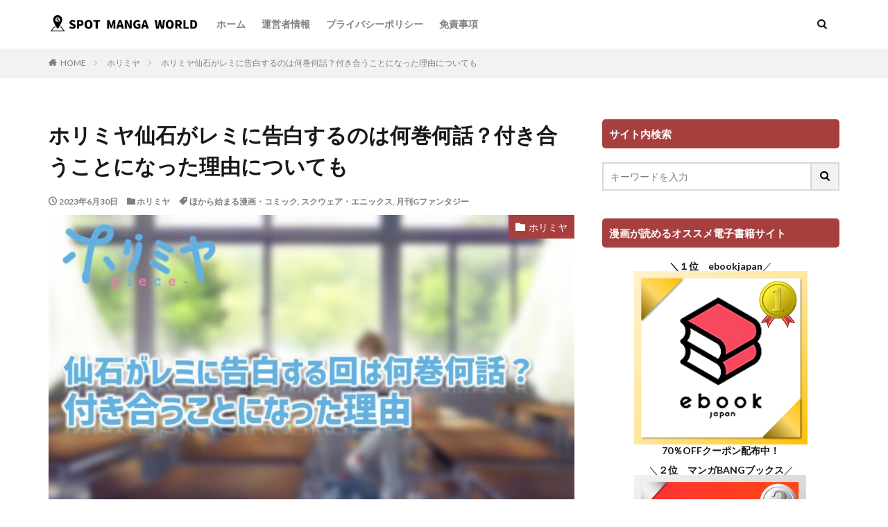

--- FILE ---
content_type: text/html; charset=UTF-8
request_url: https://spomanworld.com/horimiya-remi/
body_size: 32118
content:

<!DOCTYPE html>

<html lang="ja" prefix="og: http://ogp.me/ns#" class="t-html 
">

<head prefix="og: http://ogp.me/ns# fb: http://ogp.me/ns/fb# article: http://ogp.me/ns/article#">
<meta charset="UTF-8">
<title>ホリミヤ仙石がレミに告白するのは何巻何話？付き合うことになった理由についても│スポット漫画ワールド</title>
<meta name='robots' content='max-image-preview:large' />
<link rel="alternate" title="oEmbed (JSON)" type="application/json+oembed" href="https://spomanworld.com/wp-json/oembed/1.0/embed?url=https%3A%2F%2Fspomanworld.com%2Fhorimiya-remi%2F" />
<link rel="alternate" title="oEmbed (XML)" type="text/xml+oembed" href="https://spomanworld.com/wp-json/oembed/1.0/embed?url=https%3A%2F%2Fspomanworld.com%2Fhorimiya-remi%2F&#038;format=xml" />
<style id='wp-img-auto-sizes-contain-inline-css' type='text/css'>
img:is([sizes=auto i],[sizes^="auto," i]){contain-intrinsic-size:3000px 1500px}
/*# sourceURL=wp-img-auto-sizes-contain-inline-css */
</style>
<link rel='stylesheet' id='dashicons-css' href='https://spomanworld.com/wp-includes/css/dashicons.min.css?ver=6.9' type='text/css' media='all' />
<link rel='stylesheet' id='thickbox-css' href='https://spomanworld.com/wp-includes/js/thickbox/thickbox.css?ver=6.9' type='text/css' media='all' />
<link rel='stylesheet' id='wp-block-library-css' href='https://spomanworld.com/wp-includes/css/dist/block-library/style.min.css?ver=6.9' type='text/css' media='all' />
<style id='global-styles-inline-css' type='text/css'>
:root{--wp--preset--aspect-ratio--square: 1;--wp--preset--aspect-ratio--4-3: 4/3;--wp--preset--aspect-ratio--3-4: 3/4;--wp--preset--aspect-ratio--3-2: 3/2;--wp--preset--aspect-ratio--2-3: 2/3;--wp--preset--aspect-ratio--16-9: 16/9;--wp--preset--aspect-ratio--9-16: 9/16;--wp--preset--color--black: #000000;--wp--preset--color--cyan-bluish-gray: #abb8c3;--wp--preset--color--white: #ffffff;--wp--preset--color--pale-pink: #f78da7;--wp--preset--color--vivid-red: #cf2e2e;--wp--preset--color--luminous-vivid-orange: #ff6900;--wp--preset--color--luminous-vivid-amber: #fcb900;--wp--preset--color--light-green-cyan: #7bdcb5;--wp--preset--color--vivid-green-cyan: #00d084;--wp--preset--color--pale-cyan-blue: #8ed1fc;--wp--preset--color--vivid-cyan-blue: #0693e3;--wp--preset--color--vivid-purple: #9b51e0;--wp--preset--gradient--vivid-cyan-blue-to-vivid-purple: linear-gradient(135deg,rgb(6,147,227) 0%,rgb(155,81,224) 100%);--wp--preset--gradient--light-green-cyan-to-vivid-green-cyan: linear-gradient(135deg,rgb(122,220,180) 0%,rgb(0,208,130) 100%);--wp--preset--gradient--luminous-vivid-amber-to-luminous-vivid-orange: linear-gradient(135deg,rgb(252,185,0) 0%,rgb(255,105,0) 100%);--wp--preset--gradient--luminous-vivid-orange-to-vivid-red: linear-gradient(135deg,rgb(255,105,0) 0%,rgb(207,46,46) 100%);--wp--preset--gradient--very-light-gray-to-cyan-bluish-gray: linear-gradient(135deg,rgb(238,238,238) 0%,rgb(169,184,195) 100%);--wp--preset--gradient--cool-to-warm-spectrum: linear-gradient(135deg,rgb(74,234,220) 0%,rgb(151,120,209) 20%,rgb(207,42,186) 40%,rgb(238,44,130) 60%,rgb(251,105,98) 80%,rgb(254,248,76) 100%);--wp--preset--gradient--blush-light-purple: linear-gradient(135deg,rgb(255,206,236) 0%,rgb(152,150,240) 100%);--wp--preset--gradient--blush-bordeaux: linear-gradient(135deg,rgb(254,205,165) 0%,rgb(254,45,45) 50%,rgb(107,0,62) 100%);--wp--preset--gradient--luminous-dusk: linear-gradient(135deg,rgb(255,203,112) 0%,rgb(199,81,192) 50%,rgb(65,88,208) 100%);--wp--preset--gradient--pale-ocean: linear-gradient(135deg,rgb(255,245,203) 0%,rgb(182,227,212) 50%,rgb(51,167,181) 100%);--wp--preset--gradient--electric-grass: linear-gradient(135deg,rgb(202,248,128) 0%,rgb(113,206,126) 100%);--wp--preset--gradient--midnight: linear-gradient(135deg,rgb(2,3,129) 0%,rgb(40,116,252) 100%);--wp--preset--font-size--small: 13px;--wp--preset--font-size--medium: 20px;--wp--preset--font-size--large: 36px;--wp--preset--font-size--x-large: 42px;--wp--preset--spacing--20: 0.44rem;--wp--preset--spacing--30: 0.67rem;--wp--preset--spacing--40: 1rem;--wp--preset--spacing--50: 1.5rem;--wp--preset--spacing--60: 2.25rem;--wp--preset--spacing--70: 3.38rem;--wp--preset--spacing--80: 5.06rem;--wp--preset--shadow--natural: 6px 6px 9px rgba(0, 0, 0, 0.2);--wp--preset--shadow--deep: 12px 12px 50px rgba(0, 0, 0, 0.4);--wp--preset--shadow--sharp: 6px 6px 0px rgba(0, 0, 0, 0.2);--wp--preset--shadow--outlined: 6px 6px 0px -3px rgb(255, 255, 255), 6px 6px rgb(0, 0, 0);--wp--preset--shadow--crisp: 6px 6px 0px rgb(0, 0, 0);}:where(.is-layout-flex){gap: 0.5em;}:where(.is-layout-grid){gap: 0.5em;}body .is-layout-flex{display: flex;}.is-layout-flex{flex-wrap: wrap;align-items: center;}.is-layout-flex > :is(*, div){margin: 0;}body .is-layout-grid{display: grid;}.is-layout-grid > :is(*, div){margin: 0;}:where(.wp-block-columns.is-layout-flex){gap: 2em;}:where(.wp-block-columns.is-layout-grid){gap: 2em;}:where(.wp-block-post-template.is-layout-flex){gap: 1.25em;}:where(.wp-block-post-template.is-layout-grid){gap: 1.25em;}.has-black-color{color: var(--wp--preset--color--black) !important;}.has-cyan-bluish-gray-color{color: var(--wp--preset--color--cyan-bluish-gray) !important;}.has-white-color{color: var(--wp--preset--color--white) !important;}.has-pale-pink-color{color: var(--wp--preset--color--pale-pink) !important;}.has-vivid-red-color{color: var(--wp--preset--color--vivid-red) !important;}.has-luminous-vivid-orange-color{color: var(--wp--preset--color--luminous-vivid-orange) !important;}.has-luminous-vivid-amber-color{color: var(--wp--preset--color--luminous-vivid-amber) !important;}.has-light-green-cyan-color{color: var(--wp--preset--color--light-green-cyan) !important;}.has-vivid-green-cyan-color{color: var(--wp--preset--color--vivid-green-cyan) !important;}.has-pale-cyan-blue-color{color: var(--wp--preset--color--pale-cyan-blue) !important;}.has-vivid-cyan-blue-color{color: var(--wp--preset--color--vivid-cyan-blue) !important;}.has-vivid-purple-color{color: var(--wp--preset--color--vivid-purple) !important;}.has-black-background-color{background-color: var(--wp--preset--color--black) !important;}.has-cyan-bluish-gray-background-color{background-color: var(--wp--preset--color--cyan-bluish-gray) !important;}.has-white-background-color{background-color: var(--wp--preset--color--white) !important;}.has-pale-pink-background-color{background-color: var(--wp--preset--color--pale-pink) !important;}.has-vivid-red-background-color{background-color: var(--wp--preset--color--vivid-red) !important;}.has-luminous-vivid-orange-background-color{background-color: var(--wp--preset--color--luminous-vivid-orange) !important;}.has-luminous-vivid-amber-background-color{background-color: var(--wp--preset--color--luminous-vivid-amber) !important;}.has-light-green-cyan-background-color{background-color: var(--wp--preset--color--light-green-cyan) !important;}.has-vivid-green-cyan-background-color{background-color: var(--wp--preset--color--vivid-green-cyan) !important;}.has-pale-cyan-blue-background-color{background-color: var(--wp--preset--color--pale-cyan-blue) !important;}.has-vivid-cyan-blue-background-color{background-color: var(--wp--preset--color--vivid-cyan-blue) !important;}.has-vivid-purple-background-color{background-color: var(--wp--preset--color--vivid-purple) !important;}.has-black-border-color{border-color: var(--wp--preset--color--black) !important;}.has-cyan-bluish-gray-border-color{border-color: var(--wp--preset--color--cyan-bluish-gray) !important;}.has-white-border-color{border-color: var(--wp--preset--color--white) !important;}.has-pale-pink-border-color{border-color: var(--wp--preset--color--pale-pink) !important;}.has-vivid-red-border-color{border-color: var(--wp--preset--color--vivid-red) !important;}.has-luminous-vivid-orange-border-color{border-color: var(--wp--preset--color--luminous-vivid-orange) !important;}.has-luminous-vivid-amber-border-color{border-color: var(--wp--preset--color--luminous-vivid-amber) !important;}.has-light-green-cyan-border-color{border-color: var(--wp--preset--color--light-green-cyan) !important;}.has-vivid-green-cyan-border-color{border-color: var(--wp--preset--color--vivid-green-cyan) !important;}.has-pale-cyan-blue-border-color{border-color: var(--wp--preset--color--pale-cyan-blue) !important;}.has-vivid-cyan-blue-border-color{border-color: var(--wp--preset--color--vivid-cyan-blue) !important;}.has-vivid-purple-border-color{border-color: var(--wp--preset--color--vivid-purple) !important;}.has-vivid-cyan-blue-to-vivid-purple-gradient-background{background: var(--wp--preset--gradient--vivid-cyan-blue-to-vivid-purple) !important;}.has-light-green-cyan-to-vivid-green-cyan-gradient-background{background: var(--wp--preset--gradient--light-green-cyan-to-vivid-green-cyan) !important;}.has-luminous-vivid-amber-to-luminous-vivid-orange-gradient-background{background: var(--wp--preset--gradient--luminous-vivid-amber-to-luminous-vivid-orange) !important;}.has-luminous-vivid-orange-to-vivid-red-gradient-background{background: var(--wp--preset--gradient--luminous-vivid-orange-to-vivid-red) !important;}.has-very-light-gray-to-cyan-bluish-gray-gradient-background{background: var(--wp--preset--gradient--very-light-gray-to-cyan-bluish-gray) !important;}.has-cool-to-warm-spectrum-gradient-background{background: var(--wp--preset--gradient--cool-to-warm-spectrum) !important;}.has-blush-light-purple-gradient-background{background: var(--wp--preset--gradient--blush-light-purple) !important;}.has-blush-bordeaux-gradient-background{background: var(--wp--preset--gradient--blush-bordeaux) !important;}.has-luminous-dusk-gradient-background{background: var(--wp--preset--gradient--luminous-dusk) !important;}.has-pale-ocean-gradient-background{background: var(--wp--preset--gradient--pale-ocean) !important;}.has-electric-grass-gradient-background{background: var(--wp--preset--gradient--electric-grass) !important;}.has-midnight-gradient-background{background: var(--wp--preset--gradient--midnight) !important;}.has-small-font-size{font-size: var(--wp--preset--font-size--small) !important;}.has-medium-font-size{font-size: var(--wp--preset--font-size--medium) !important;}.has-large-font-size{font-size: var(--wp--preset--font-size--large) !important;}.has-x-large-font-size{font-size: var(--wp--preset--font-size--x-large) !important;}
/*# sourceURL=global-styles-inline-css */
</style>

<style id='classic-theme-styles-inline-css' type='text/css'>
/*! This file is auto-generated */
.wp-block-button__link{color:#fff;background-color:#32373c;border-radius:9999px;box-shadow:none;text-decoration:none;padding:calc(.667em + 2px) calc(1.333em + 2px);font-size:1.125em}.wp-block-file__button{background:#32373c;color:#fff;text-decoration:none}
/*# sourceURL=/wp-includes/css/classic-themes.min.css */
</style>
<link rel='stylesheet' id='contact-form-7-css' href='https://spomanworld.com/wp-content/plugins/contact-form-7/includes/css/styles.css?ver=6.1.4' type='text/css' media='all' />
<link rel='stylesheet' id='wp-polls-css' href='https://spomanworld.com/wp-content/plugins/wp-polls/polls-css.css?ver=2.77.3' type='text/css' media='all' />
<style id='wp-polls-inline-css' type='text/css'>
.wp-polls .pollbar {
	margin: 1px;
	font-size: 6px;
	line-height: 8px;
	height: 8px;
	background-image: url('https://spomanworld.com/wp-content/plugins/wp-polls/images/default/pollbg.gif');
	border: 1px solid #c8c8c8;
}

/*# sourceURL=wp-polls-inline-css */
</style>
<link rel='stylesheet' id='parent-style-css' href='https://spomanworld.com/wp-content/themes/the-thor/style.css?ver=6.9' type='text/css' media='all' />
<link rel='stylesheet' id='wp-associate-post-r2-css' href='https://spomanworld.com/wp-content/plugins/wp-associate-post-r2/css/skin-standard.css?ver=5.0.1' type='text/css' media='all' />
<style id='quads-styles-inline-css' type='text/css'>

    .quads-location ins.adsbygoogle {
        background: transparent !important;
    }
    .quads.quads_ad_container { display: grid; grid-template-columns: auto; grid-gap: 10px; padding: 10px; }
    .grid_image{animation: fadeIn 0.5s;-webkit-animation: fadeIn 0.5s;-moz-animation: fadeIn 0.5s;
        -o-animation: fadeIn 0.5s;-ms-animation: fadeIn 0.5s;}
    .quads-ad-label { font-size: 12px; text-align: center; color: #333;}
    .quads_click_impression { display: none;}
/*# sourceURL=quads-styles-inline-css */
</style>
<script type="text/javascript" src="https://spomanworld.com/wp-includes/js/jquery/jquery.min.js?ver=3.7.1" id="jquery-core-js"></script>
<script type="text/javascript" src="https://spomanworld.com/wp-includes/js/jquery/jquery-migrate.min.js?ver=3.4.1" id="jquery-migrate-js"></script>
<link rel="https://api.w.org/" href="https://spomanworld.com/wp-json/" /><link rel="alternate" title="JSON" type="application/json" href="https://spomanworld.com/wp-json/wp/v2/posts/2230" /><script>document.cookie = 'quads_browser_width='+screen.width;</script><!-- Analytics by WP Statistics - https://wp-statistics.com -->
<link rel="stylesheet" href="https://spomanworld.com/wp-content/themes/the-thor/css/icon.min.css">
<link rel="stylesheet" href="https://fonts.googleapis.com/css?family=Lato:100,300,400,700,900">
<link rel="stylesheet" href="https://fonts.googleapis.com/css?family=Fjalla+One">
<link rel="stylesheet" href="https://fonts.googleapis.com/css?family=Noto+Sans+JP:100,200,300,400,500,600,700,800,900">
<link rel="stylesheet" href="https://spomanworld.com/wp-content/themes/the-thor/style.min.css">
<link rel="stylesheet" href="https://spomanworld.com/wp-content/themes/the-thor-child/style-user.css?1658390242">
<link rel="canonical" href="https://spomanworld.com/horimiya-remi/" />
<script src="https://ajax.googleapis.com/ajax/libs/jquery/1.12.4/jquery.min.js"></script>
<meta http-equiv="X-UA-Compatible" content="IE=edge">
<meta name="viewport" content="width=device-width, initial-scale=1, viewport-fit=cover"/>
<style>
.l-header{background-color:#ffffff;}.globalNavi::before{background: -webkit-gradient(linear,left top,right top,color-stop(0%,rgba(255,255,255,0)),color-stop(100%,#ffffff));}.eyecatch__link.eyecatch__link-mask:hover::after {background-color: rgba(255,255,255,0.5);}.eyecatch__link.eyecatch__link-maskzoom:hover::after {background-color: rgba(255,255,255,0.5);}.eyecatch__link.eyecatch__link-maskzoomrotate:hover::after {background-color: rgba(255,255,255,0.5);}.content .balloon .balloon__img-left div {background-image:url("https://spomanworld.com/wp-content/uploads/2022/07/rapture_20220724180801.jpg");}.content .balloon .balloon__img-right div {background-image:url("https://spomanworld.com/wp-content/uploads/2023/03/rapture_20230315131721.jpg");}.postcta-bg{background-color:#e8efff}.content .es-LiconBox:before{background-color:#a83f3f;}.content .es-LiconCircle:before{background-color:#a83f3f;}.content .es-BTiconBox:before{background-color:#a83f3f;}.content .es-BTiconCircle:before{background-color:#a83f3f;}.content .es-BiconObi{border-color:#a83f3f;}.content .es-BiconCorner:before{background-color:#a83f3f;}.content .es-BiconCircle:before{background-color:#a83f3f;}.content .es-BmarkHatena::before{background-color:#005293;}.content .es-BmarkExcl::before{background-color:#b60105;}.content .es-BmarkQ::before{background-color:#005293;}.content .es-BmarkQ::after{border-top-color:#005293;}.content .es-BmarkA::before{color:#b60105;}.content .es-BsubTradi::before{color:#ffffff;background-color:#b60105;border-color:#b60105;}.btn__link-primary{color:#ffffff; background-color:#1dae35;}.content .btn__link-primary{color:#ffffff; background-color:#1dae35;}.searchBtn__contentInner .btn__link-search{color:#ffffff; background-color:#1dae35;}.btn__link-secondary{color:#ffffff; background-color:#1dae35;}.content .btn__link-secondary{color:#ffffff; background-color:#1dae35;}.btn__link-search{color:#ffffff; background-color:#1dae35;}.btn__link-normal{color:#0a0000;}.content .btn__link-normal{color:#0a0000;}.btn__link-normal:hover{background-color:#0a0000;}.content .btn__link-normal:hover{background-color:#0a0000;}.comments__list .comment-reply-link{color:#0a0000;}.comments__list .comment-reply-link:hover{background-color:#0a0000;}@media only screen and (min-width: 992px){.subNavi__link-pickup{color:#0a0000;}}@media only screen and (min-width: 992px){.subNavi__link-pickup:hover{background-color:#0a0000;}}.partsH2-21 h2{color:#ffffff; background-color:#aa3d41;}.partsH3-12 h3{color:#191919; border-left-color:#aa3d41; border-bottom-color:#aa3d41;}.partsH4-71 h4{color:#191919;}.partsH4-71 h4::after{border-color:#aa3d41;}.content h5{color:#191919}.content ul > li::before{color:#a83f3f;}.content ul{color:#191919;}.content ol > li::before{color:#a83f3f; border-color:#a83f3f;}.content ol > li > ol > li::before{background-color:#a83f3f; border-color:#a83f3f;}.content ol > li > ol > li > ol > li::before{color:#a83f3f; border-color:#a83f3f;}.content ol{color:#191919;}.content .balloon .balloon__text{color:#191919; background-color:#f2f2f2;}.content .balloon .balloon__text-left:before{border-left-color:#f2f2f2;}.content .balloon .balloon__text-right:before{border-right-color:#f2f2f2;}.content .balloon-boder .balloon__text{color:#191919; background-color:#ffffff;  border-color:#d8d8d8;}.content .balloon-boder .balloon__text-left:before{border-left-color:#d8d8d8;}.content .balloon-boder .balloon__text-left:after{border-left-color:#ffffff;}.content .balloon-boder .balloon__text-right:before{border-right-color:#d8d8d8;}.content .balloon-boder .balloon__text-right:after{border-right-color:#ffffff;}.content blockquote{color:#191919; background-color:#f2f2f2;}.content blockquote::before{color:#d8d8d8;}.content table{color:#191919; border-top-color:#E5E5E5; border-left-color:#E5E5E5;}.content table th{background:#7f7f7f; color:#ffffff; ;border-right-color:#E5E5E5; border-bottom-color:#E5E5E5;}.content table td{background:#ffffff; ;border-right-color:#E5E5E5; border-bottom-color:#E5E5E5;}.content table tr:nth-child(odd) td{background-color:#f2f2f2;}
</style>
<link rel="icon" href="https://spomanworld.com/wp-content/uploads/2022/07/cropped-rapture_20220721180137-removebg-preview-32x32.png" sizes="32x32" />
<link rel="icon" href="https://spomanworld.com/wp-content/uploads/2022/07/cropped-rapture_20220721180137-removebg-preview-192x192.png" sizes="192x192" />
<link rel="apple-touch-icon" href="https://spomanworld.com/wp-content/uploads/2022/07/cropped-rapture_20220721180137-removebg-preview-180x180.png" />
<meta name="msapplication-TileImage" content="https://spomanworld.com/wp-content/uploads/2022/07/cropped-rapture_20220721180137-removebg-preview-270x270.png" />
		<style type="text/css" id="wp-custom-css">
			/* テーブルを横スクロール */
table {
 width: 100%;
}

/*tableをスクロールさせる*/
/*tableのセル内にある文字の折り返しを禁止*/
.scroll {
 overflow: auto;
 white-space: nowrap;
}

/*tableにスクロールバーを追加*/
.scroll::-webkit-scrollbar {
 height: 5px;
}

/*tableにスクロールバーを追加*/
.scroll::-webkit-scrollbar-track {
 background: #F1F1F1;
}

/*tableにスクロールバーを追加*/
.scroll::-webkit-scrollbar-thumb {
 background: #BCBCBC;
}


.usu:hover{
	opacity:0.5;
}




.appreach {
  text-align: left;
  padding: 10px;
  border: 1px solid #7C7C7C;
  overflow: hidden;
}
.appreach:after {
  content: "";
  display: block;
  clear: both;
}
.appreach p {
  margin: 0;
}
.appreach a:after {
  display: none;
}
.appreach__icon {
  float: left;
  border-radius: 10%;
  overflow: hidden;
  margin: 0 3% 0 0 !important;
  width: 25% !important;
  height: auto !important;
  max-width: 120px !important;
}
.appreach__detail {
  display: inline-block;
  font-size: 20px;
  line-height: 1.5;
  width: 72%;
  max-width: 72%;
}
.appreach__detail:after {
  content: "";
  display: block;
  clear: both;
}
.appreach__name {
  font-size: 16px;
  line-height: 1.5em !important;
  max-height: 3em;
  overflow: hidden;
}
.appreach__info {
  font-size: 12px !important;
}
.appreach__developper, .appreach__price {
  margin-right: 0.5em;
}
.appreach__posted a {
  margin-left: 0.5em;
}
.appreach__links {
  float: left;
  height: 40px;
  margin-top: 8px;
  white-space: nowrap;
}
.appreach__aslink img {
  margin-right: 10px;
  height: 40px;
  width: 135px;
}
.appreach__gplink img {
  height: 40px;
  width: 134.5px;
}
.appreach__star {
  position: relative;
  font-size: 14px !important;
  height: 1.5em;
  width: 5em;
}
.appreach__star__base {
  position: absolute;
  color: #737373;
}
.appreach__star__evaluate {
  position: absolute;
  color: #ffc107;
  overflow: hidden;
  white-space: nowrap;
}



		</style>
		<meta property="og:site_name" content="スポット漫画ワールド" />
<meta property="og:type" content="article" />
<meta property="og:title" content="ホリミヤ仙石がレミに告白するのは何巻何話？付き合うことになった理由についても" />
<meta property="og:description" content="&#12302;&#12507;&#12522;&#12511;&#12516;&#12303;&# [&hellip;]" />
<meta property="og:url" content="https://spomanworld.com/horimiya-remi/" />
<meta property="og:image" content="https://spomanworld.com/wp-content/uploads/2023/06/rapture_20230630152341-768x429.jpg" />
<meta name="twitter:card" content="summary_large_image" />

<!-- Global site tag (gtag.js) - Google Analytics -->
<script async src="https://www.googletagmanager.com/gtag/js?id=G-JQ86MV56NL"></script>
<script>
  window.dataLayer = window.dataLayer || [];
  function gtag(){dataLayer.push(arguments);}
  gtag('js', new Date());

  gtag('config', 'G-JQ86MV56NL');
</script>



<script async src="https://pagead2.googlesyndication.com/pagead/js/adsbygoogle.js?client=ca-pub-9688040356232823"
     crossorigin="anonymous"></script>
</head>
<body class=" t-logoSp" id="top">


  <!--l-header-->
  <header class="l-header">
    <div class="container container-header">

      <!--logo-->
			<p class="siteTitle">
				<a class="siteTitle__link" href="https://spomanworld.com">
											<img class="siteTitle__logo" src="https://spomanworld.com/wp-content/uploads/2023/05/rapture_20230502125754.jpg" alt="スポット漫画ワールド" width="1325" height="179" >
					        </a>
      </p>      <!--/logo-->


      				<!--globalNavi-->
				<nav class="globalNavi">
					<div class="globalNavi__inner">
            <ul class="globalNavi__list"><li id="menu-item-90" class="menu-item menu-item-type-custom menu-item-object-custom menu-item-home menu-item-90"><a href="https://spomanworld.com/">ホーム</a></li>
<li id="menu-item-100" class="menu-item menu-item-type-post_type menu-item-object-page menu-item-100"><a href="https://spomanworld.com/administrator/">運営者情報</a></li>
<li id="menu-item-101" class="menu-item menu-item-type-post_type menu-item-object-page menu-item-privacy-policy menu-item-101"><a rel="privacy-policy" href="https://spomanworld.com/privacy-policy/">プライバシーポリシー</a></li>
<li id="menu-item-102" class="menu-item menu-item-type-post_type menu-item-object-page menu-item-102"><a href="https://spomanworld.com/disclaimer/">免責事項</a></li>
</ul>					</div>
				</nav>
				<!--/globalNavi-->
			

							<!--subNavi-->
				<nav class="subNavi">
	        	        				</nav>
				<!--/subNavi-->
			

            <!--searchBtn-->
			<div class="searchBtn searchBtn-zero ">
        <input class="searchBtn__checkbox" id="searchBtn-checkbox" type="checkbox">
        <label class="searchBtn__link searchBtn__link-text icon-search" for="searchBtn-checkbox"></label>
        <label class="searchBtn__unshown" for="searchBtn-checkbox"></label>

        <div class="searchBtn__content">
          <div class="searchBtn__scroll">
            <label class="searchBtn__close" for="searchBtn-checkbox"><i class="icon-close"></i>CLOSE</label>
            <div class="searchBtn__contentInner">
              <aside class="widget">
  <div class="widgetSearch">
    <form method="get" action="https://spomanworld.com" target="_top">
  <div class="widgetSearch__contents">
    <h3 class="heading heading-tertiary">キーワード</h3>
    <input class="widgetSearch__input widgetSearch__input-max" type="text" name="s" placeholder="キーワードを入力" value="">

    
  </div>

  <div class="widgetSearch__contents">
    <h3 class="heading heading-tertiary">カテゴリー</h3>
	<select  name='cat' id='cat_697468fcc6339' class='widgetSearch__select'>
	<option value=''>カテゴリーを選択</option>
	<option class="level-0" value="1">未分類</option>
	<option class="level-0" value="2">野球</option>
	<option class="level-0" value="3">サッカー</option>
	<option class="level-0" value="4">バレーボール</option>
	<option class="level-0" value="10">バスケットボール</option>
	<option class="level-0" value="14">メジャーセカンド</option>
	<option class="level-0" value="18">ハイキュー</option>
	<option class="level-0" value="23">スラムダンク</option>
	<option class="level-0" value="25">ダイヤのA</option>
	<option class="level-0" value="29">ブルーロック</option>
	<option class="level-0" value="33">アオアシ</option>
	<option class="level-0" value="35">電子書籍サービス</option>
	<option class="level-0" value="37">スパイファミリー</option>
	<option class="level-0" value="39">ゴールデンカムイ</option>
	<option class="level-0" value="43">柔道</option>
	<option class="level-0" value="44">もういっぽん！</option>
	<option class="level-0" value="51">MIX</option>
	<option class="level-0" value="54">タッチ</option>
	<option class="level-0" value="55">ULTRAMAN</option>
	<option class="level-0" value="56">地獄楽</option>
	<option class="level-0" value="57">自転車競技</option>
	<option class="level-0" value="58">弱虫ペダル</option>
	<option class="level-0" value="60">メジャー</option>
	<option class="level-0" value="61">カバディ</option>
	<option class="level-0" value="62">灼熱カバディ</option>
	<option class="level-0" value="66">黒子のバスケ</option>
	<option class="level-0" value="69">テニス</option>
	<option class="level-0" value="71">グラゼニ</option>
	<option class="level-0" value="74">カーレース</option>
	<option class="level-0" value="77">推しの子</option>
	<option class="level-0" value="79">エデンズゼロ</option>
	<option class="level-0" value="81">終末のワルキューレ</option>
	<option class="level-0" value="84">天国大魔境</option>
	<option class="level-0" value="86">贄姫と獣の王</option>
	<option class="level-0" value="90">マイホームヒーロー</option>
	<option class="level-0" value="93">マッシュル</option>
	<option class="level-0" value="94">魔法使いの嫁</option>
	<option class="level-0" value="97">鬼滅の刃</option>
	<option class="level-0" value="99">スキップとローファー</option>
	<option class="level-0" value="100">君は放課後インソムニア</option>
	<option class="level-0" value="101">リトルマーメイド</option>
	<option class="level-0" value="102">美女と野獣</option>
	<option class="level-0" value="103">AIの遺電子</option>
	<option class="level-0" value="104">てんぷる</option>
	<option class="level-0" value="106">ホリミヤ</option>
	<option class="level-0" value="110">バンドリ</option>
	<option class="level-0" value="113">ジブリ</option>
	<option class="level-0" value="114">風の谷のナウシカ</option>
	<option class="level-0" value="116">コクリコ坂から</option>
	<option class="level-0" value="118">もののけ姫</option>
	<option class="level-0" value="120">るろうに剣心</option>
	<option class="level-0" value="122">わたしの幸せな結婚</option>
	<option class="level-0" value="127">ドラえもん</option>
	<option class="level-0" value="130">ドクターストーン</option>
	<option class="level-0" value="131">盾の勇者の成り上がり</option>
	<option class="level-0" value="133">東京卍リベンジャーズ</option>
	<option class="level-0" value="134">黙示録の四騎士</option>
	<option class="level-0" value="135">ナルト</option>
	<option class="level-0" value="137">葬送のフリーレン</option>
	<option class="level-0" value="139">薬屋のひとりごと</option>
	<option class="level-0" value="141">アンデッドアンラック</option>
	<option class="level-0" value="142">MFゴースト</option>
	<option class="level-0" value="143">鴨乃橋ロンの禁断推理</option>
	<option class="level-0" value="144">聖剣学院の魔剣使い</option>
	<option class="level-0" value="147">アンダーニンジャ</option>
	<option class="level-0" value="148">SHY</option>
	<option class="level-0" value="149">シャングリラフロンティア</option>
	<option class="level-0" value="150">星屑テレパス</option>
	<option class="level-0" value="152">め組の大吾</option>
	<option class="level-0" value="153">陰の実力者になりたくて</option>
	<option class="level-0" value="156">新しい上司はど天然</option>
	<option class="level-0" value="158">お嬢と番犬くん</option>
	<option class="level-0" value="160">カノジョも彼女</option>
	<option class="level-0" value="161">キャプテン翼</option>
	<option class="level-0" value="162">名探偵コナン</option>
	<option class="level-0" value="164">グッド・ナイト・ワールド</option>
	<option class="level-0" value="165">経験済みなキミと、経験ゼロなオレが、お付き合いする話。</option>
	<option class="level-0" value="167">デッドマウント・デスプレイ</option>
	<option class="level-0" value="169">はめつのおうこく</option>
	<option class="level-0" value="171">範馬刃牙</option>
	<option class="level-0" value="172">豚のレバーは加熱しろ</option>
	<option class="level-0" value="175">暴食のベルセルク</option>
	<option class="level-0" value="178">ミギとダリ</option>
	<option class="level-0" value="180">ラグナクリムゾン</option>
	<option class="level-0" value="183">グラップラー刃牙</option>
	<option class="level-0" value="184">バキ</option>
	<option class="level-0" value="185">刃牙道</option>
	<option class="level-0" value="186">バキ道</option>
	<option class="level-0" value="188">クレヨンしんちゃん</option>
	<option class="level-0" value="191">紹介記事</option>
	<option class="level-0" value="192">カミエラビ</option>
	<option class="level-0" value="194">川越ボーイズシング</option>
	<option class="level-0" value="196">青の祓魔師</option>
	<option class="level-0" value="198">戦国妖狐</option>
	<option class="level-0" value="200">魔女と野獣</option>
	<option class="level-0" value="202">バーンザウィッチ</option>
	<option class="level-0" value="203">ダンジョン飯</option>
	<option class="level-0" value="204">スナックバス江</option>
	<option class="level-0" value="205">魔都精兵のスレイブ</option>
	<option class="level-0" value="206">銀河英雄伝説</option>
	<option class="level-0" value="209">外科医エリーゼ</option>
	<option class="level-0" value="211">30歳まで童貞だと魔法使いになれるらしい</option>
	<option class="level-0" value="214">バスタード</option>
	<option class="level-0" value="215">ようこそ実力至上主義の教室へ</option>
	<option class="level-0" value="217">俺だけレベルアップな件</option>
	<option class="level-0" value="219">キングダム</option>
	<option class="level-0" value="220">結婚指輪物語</option>
	<option class="level-0" value="223">WIND BREAKER</option>
	<option class="level-0" value="225">怪異と乙女と神隠し</option>
	<option class="level-0" value="227">怪獣8号</option>
	<option class="level-0" value="228">黒執事</option>
	<option class="level-0" value="229">この素晴らしい世界に祝福を</option>
	<option class="level-0" value="231">バーテンダー</option>
	<option class="level-0" value="233">花野井くんと恋の病</option>
	<option class="level-0" value="235">忘却バッテリー</option>
	<option class="level-0" value="236">ゆるキャン△</option>
	<option class="level-0" value="239">夜桜さんちの大作戦</option>
	<option class="level-0" value="240">ライジングインパクト</option>
	<option class="level-0" value="241">うる星やつら</option>
	<option class="level-0" value="243">弱キャラ友崎くん</option>
	<option class="level-0" value="245">百千さん家のあやかし王子</option>
	<option class="level-0" value="247">ゆびさきと恋々</option>
	<option class="level-0" value="248">異修羅</option>
	<option class="level-0" value="250">佐々木とピーちゃん</option>
	<option class="level-0" value="252">ファンタスティック・ビースト</option>
	<option class="level-0" value="254">かがみの孤城</option>
	<option class="level-0" value="263">とある魔術の禁書目録</option>
	<option class="level-0" value="271">物語シリーズ</option>
	<option class="level-0" value="274">本好きの下剋上</option>
	<option class="level-0" value="280">ソードアート・オンライン</option>
	<option class="level-0" value="282">オーバーロード</option>
	<option class="level-0" value="284">転生したらスライムだった件</option>
	<option class="level-0" value="287">やはり俺の青春ラブコメはまちがっている。</option>
	<option class="level-0" value="289">りゅうおうのおしごと！</option>
	<option class="level-0" value="293">冴えない彼女の育てかた</option>
	<option class="level-0" value="296">スレイヤーズ</option>
	<option class="level-0" value="298">くまクマ熊ベアー</option>
	<option class="level-0" value="300">デスマーチからはじまる異世界狂想曲</option>
	<option class="level-0" value="301">とんでもスキルで異世界放浪メシ</option>
	<option class="level-0" value="304">陰の実力者になりたくて！</option>
	<option class="level-0" value="306">平浦ファミリズム</option>
	<option class="level-0" value="308">幼なじみが絶対に負けないラブコメ</option>
	<option class="level-0" value="309">文豪ストレイドッグス</option>
	<option class="level-0" value="312">魔法科高校の劣等生</option>
	<option class="level-0" value="314">聖剣の刀鍛冶</option>
	<option class="level-0" value="316">スパイ教室</option>
	<option class="level-0" value="317">ストライク・ザ・ブラッド</option>
	<option class="level-0" value="318">涼宮ハルヒシリーズ</option>
	<option class="level-0" value="320">エロマンガ先生</option>
	<option class="level-0" value="322">サザエさん</option>
	<option class="level-0" value="325">忍たま乱太郎</option>
	<option class="level-0" value="327">逃げ上手の若君</option>
	<option class="level-0" value="328">女神のカフェテラス</option>
	<option class="level-0" value="329">魔導具師ダリヤはうつむかない</option>
	<option class="level-0" value="331">ダンダダン</option>
	<option class="level-0" value="332">トリリオンゲーム</option>
	<option class="level-0" value="334">青のミブロ</option>
	<option class="level-0" value="335">嘆きの亡霊は引退したい</option>
	<option class="level-0" value="337">夏目友人帳</option>
	<option class="level-0" value="339">クラファン</option>
</select>
  </div>

  	<div class="widgetSearch__tag">
    <h3 class="heading heading-tertiary">タグ</h3>
    <label><input class="widgetSearch__check" type="checkbox" name="tag[]" value="comic-fuz" /><span class="widgetSearch__checkLabel">COMIC FUZ</span></label><label><input class="widgetSearch__check" type="checkbox" name="tag[]" value="ebookjapan" /><span class="widgetSearch__checkLabel">ebookjapan</span></label><label><input class="widgetSearch__check" type="checkbox" name="tag[]" value="floscomic" /><span class="widgetSearch__checkLabel">FLOScomic</span></label><label><input class="widgetSearch__check" type="checkbox" name="tag[]" value="ga%e6%96%87%e5%ba%ab" /><span class="widgetSearch__checkLabel">GA文庫</span></label><label><input class="widgetSearch__check" type="checkbox" name="tag[]" value="gc%e3%83%8e%e3%83%99%e3%83%ab%e3%82%ba" /><span class="widgetSearch__checkLabel">GCノベルズ</span></label><label><input class="widgetSearch__check" type="checkbox" name="tag[]" value="harta-comix" /><span class="widgetSearch__checkLabel">HARTA COMIX</span></label><label><input class="widgetSearch__check" type="checkbox" name="tag[]" value="kadokawa" /><span class="widgetSearch__checkLabel">KADOKAWA</span></label><label><input class="widgetSearch__check" type="checkbox" name="tag[]" value="lala" /><span class="widgetSearch__checkLabel">LaLa</span></label><label><input class="widgetSearch__check" type="checkbox" name="tag[]" value="magcomi" /><span class="widgetSearch__checkLabel">MAGCOMI</span></label><label><input class="widgetSearch__check" type="checkbox" name="tag[]" value="mf%e6%96%87%e5%ba%abj" /><span class="widgetSearch__checkLabel">MF文庫J</span></label><label><input class="widgetSearch__check" type="checkbox" name="tag[]" value="sb%e3%82%af%e3%83%aa%e3%82%a8%e3%82%a4%e3%83%86%e3%82%a3%e3%83%96" /><span class="widgetSearch__checkLabel">SBクリエイティブ</span></label><label><input class="widgetSearch__check" type="checkbox" name="tag[]" value="to%e3%83%96%e3%83%83%e3%82%af%e3%82%b9" /><span class="widgetSearch__checkLabel">TOブックス</span></label><label><input class="widgetSearch__check" type="checkbox" name="tag[]" value="%e3%81%82%e3%81%8b%e3%82%89%e5%a7%8b%e3%81%be%e3%82%8b%e6%bc%ab%e7%94%bb%e3%83%bb%e3%82%b3%e3%83%9f%e3%83%83%e3%82%af" /><span class="widgetSearch__checkLabel">あから始まる漫画・コミック</span></label><label><input class="widgetSearch__check" type="checkbox" name="tag[]" value="%e3%81%82%e3%81%99%e3%81%8b%e3%82%b3%e3%83%9f%e3%83%83%e3%82%af%e3%82%b9dx" /><span class="widgetSearch__checkLabel">あすかコミックスDX</span></label><label><input class="widgetSearch__check" type="checkbox" name="tag[]" value="%e3%81%84%e3%81%8b%e3%82%89%e5%a7%8b%e3%81%be%e3%82%8b%e6%bc%ab%e7%94%bb%e3%83%bb%e3%82%b3%e3%83%9f%e3%83%83%e3%82%af" /><span class="widgetSearch__checkLabel">いから始まる漫画・コミック</span></label><label><input class="widgetSearch__check" type="checkbox" name="tag[]" value="%e3%81%86%e3%81%8b%e3%82%89%e5%a7%8b%e3%81%be%e3%82%8b%e6%bc%ab%e7%94%bb%e3%83%bb%e3%82%b3%e3%83%9f%e3%83%83%e3%82%af" /><span class="widgetSearch__checkLabel">うから始まる漫画・コミック</span></label><label><input class="widgetSearch__check" type="checkbox" name="tag[]" value="%e3%81%88%e3%81%8b%e3%82%89%e5%a7%8b%e3%81%be%e3%82%8b%e5%b0%8f%e8%aa%ac%e3%83%bb%e3%83%a9%e3%82%a4%e3%83%88%e3%83%8e%e3%83%99%e3%83%ab" /><span class="widgetSearch__checkLabel">えから始まる小説・ライトノベル</span></label><label><input class="widgetSearch__check" type="checkbox" name="tag[]" value="%e3%81%88%e3%81%8b%e3%82%89%e5%a7%8b%e3%81%be%e3%82%8b%e6%bc%ab%e7%94%bb%e3%83%bb%e3%82%b3%e3%83%9f%e3%83%83%e3%82%af" /><span class="widgetSearch__checkLabel">えから始まる漫画・コミック</span></label><label><input class="widgetSearch__check" type="checkbox" name="tag[]" value="%e3%81%8a%e3%81%8b%e3%82%89" /><span class="widgetSearch__checkLabel">おから</span></label><label><input class="widgetSearch__check" type="checkbox" name="tag[]" value="%e3%81%8a%e3%81%8b%e3%82%89%e5%a7%8b%e3%81%be%e3%82%8b%e5%b0%8f%e8%aa%ac%e3%83%bb%e3%83%a9%e3%82%a4%e3%83%88%e3%83%8e%e3%83%99%e3%83%ab" /><span class="widgetSearch__checkLabel">おから始まる小説・ライトノベル</span></label><label><input class="widgetSearch__check" type="checkbox" name="tag[]" value="%e3%81%8a%e3%81%8b%e3%82%89%e5%a7%8b%e3%81%be%e3%82%8b%e6%bc%ab%e7%94%bb%e3%83%bb%e3%82%b3%e3%83%9f%e3%83%83%e3%82%af" /><span class="widgetSearch__checkLabel">おから始まる漫画・コミック</span></label><label><input class="widgetSearch__check" type="checkbox" name="tag[]" value="%e3%81%8b%e3%81%8b%e3%82%89%e5%a7%8b%e3%81%be%e3%82%8b%e3%82%a2%e3%83%8b%e3%83%a1" /><span class="widgetSearch__checkLabel">かから始まるアニメ</span></label><label><input class="widgetSearch__check" type="checkbox" name="tag[]" value="%e3%81%8b%e3%81%8b%e3%82%89%e5%a7%8b%e3%81%be%e3%82%8b%e5%b0%8f%e8%aa%ac%e3%83%bb%e3%83%a9%e3%82%a4%e3%83%88%e3%83%8e%e3%83%99%e3%83%ab" /><span class="widgetSearch__checkLabel">かから始まる小説・ライトノベル</span></label><label><input class="widgetSearch__check" type="checkbox" name="tag[]" value="%e3%81%8b%e3%81%8b%e3%82%89%e5%a7%8b%e3%81%be%e3%82%8b%e6%98%a0%e7%94%bb" /><span class="widgetSearch__checkLabel">かから始まる映画</span></label><label><input class="widgetSearch__check" type="checkbox" name="tag[]" value="%e3%81%8b%e3%81%8b%e3%82%89%e5%a7%8b%e3%81%be%e3%82%8b%e6%bc%ab%e7%94%bb%e3%83%bb%e3%82%b3%e3%83%9f%e3%83%83%e3%82%af" /><span class="widgetSearch__checkLabel">かから始まる漫画・コミック</span></label><label><input class="widgetSearch__check" type="checkbox" name="tag[]" value="%e3%81%8d%e3%81%8b%e3%82%89%e5%a7%8b%e3%81%be%e3%82%8b%e6%bc%ab%e7%94%bb%e3%83%bb%e3%82%b3%e3%83%9f%e3%83%83%e3%82%af" /><span class="widgetSearch__checkLabel">きから始まる漫画・コミック</span></label><label><input class="widgetSearch__check" type="checkbox" name="tag[]" value="%e3%81%8f%e3%81%8b%e3%82%89%e5%a7%8b%e3%81%be%e3%82%8b%e5%b0%8f%e8%aa%ac%e3%83%bb%e3%83%a9%e3%82%a4%e3%83%88%e3%83%8e%e3%83%99%e3%83%ab" /><span class="widgetSearch__checkLabel">くから始まる小説・ライトノベル</span></label><label><input class="widgetSearch__check" type="checkbox" name="tag[]" value="%e3%81%8f%e3%81%8b%e3%82%89%e5%a7%8b%e3%81%be%e3%82%8b%e6%bc%ab%e7%94%bb%e3%83%bb%e3%82%b3%e3%83%9f%e3%83%83%e3%82%af" /><span class="widgetSearch__checkLabel">くから始まる漫画・コミック</span></label><label><input class="widgetSearch__check" type="checkbox" name="tag[]" value="%e3%81%91%e3%81%8b%e3%82%89%e5%a7%8b%e3%81%be%e3%82%8b%e6%bc%ab%e7%94%bb%e3%83%bb%e3%82%b3%e3%83%9f%e3%83%83%e3%82%af" /><span class="widgetSearch__checkLabel">けから始まる漫画・コミック</span></label><label><input class="widgetSearch__check" type="checkbox" name="tag[]" value="%e3%81%93%e3%81%8b%e3%82%89%e5%a7%8b%e3%81%be%e3%82%8b%e6%98%a0%e7%94%bb" /><span class="widgetSearch__checkLabel">こから始まる映画</span></label><label><input class="widgetSearch__check" type="checkbox" name="tag[]" value="%e3%81%93%e3%81%8b%e3%82%89%e5%a7%8b%e3%81%be%e3%82%8b%e6%bc%ab%e7%94%bb%e3%83%bb%e3%82%b3%e3%83%9f%e3%83%83%e3%82%af" /><span class="widgetSearch__checkLabel">こから始まる漫画・コミック</span></label><label><input class="widgetSearch__check" type="checkbox" name="tag[]" value="%e3%81%95%e3%81%8b%e3%82%89%e5%a7%8b%e3%81%be%e3%82%8b%e5%b0%8f%e8%aa%ac%e3%83%bb%e3%83%a9%e3%82%a4%e3%83%88%e3%83%8e%e3%83%99%e3%83%ab" /><span class="widgetSearch__checkLabel">さから始まる小説・ライトノベル</span></label><label><input class="widgetSearch__check" type="checkbox" name="tag[]" value="%e3%81%95%e3%81%8b%e3%82%89%e5%a7%8b%e3%81%be%e3%82%8b%e6%bc%ab%e7%94%bb%e3%83%bb%e3%82%b3%e3%83%9f%e3%83%83%e3%82%af" /><span class="widgetSearch__checkLabel">さから始まる漫画・コミック</span></label><label><input class="widgetSearch__check" type="checkbox" name="tag[]" value="%e3%81%97%e3%81%8b%e3%82%89%e5%a7%8b%e3%81%be%e3%82%8b%e6%bc%ab%e7%94%bb%e3%83%bb%e3%82%b3%e3%83%9f%e3%83%83%e3%82%af" /><span class="widgetSearch__checkLabel">しから始まる漫画・コミック</span></label><label><input class="widgetSearch__check" type="checkbox" name="tag[]" value="%e3%81%99%e3%81%8b%e3%82%89%e5%a7%8b%e3%81%be%e3%82%8b%e5%b0%8f%e8%aa%ac%e3%83%bb%e3%83%a9%e3%82%a4%e3%83%88%e3%83%8e%e3%83%99%e3%83%ab" /><span class="widgetSearch__checkLabel">すから始まる小説・ライトノベル</span></label><label><input class="widgetSearch__check" type="checkbox" name="tag[]" value="%e3%81%99%e3%81%8b%e3%82%89%e5%a7%8b%e3%81%be%e3%82%8b%e6%bc%ab%e7%94%bb%e3%83%bb%e3%82%b3%e3%83%9f%e3%83%83%e3%82%af" /><span class="widgetSearch__checkLabel">すから始まる漫画・コミック</span></label><label><input class="widgetSearch__check" type="checkbox" name="tag[]" value="%e3%81%9b%e3%81%8b%e3%82%89%e5%a7%8b%e3%81%be%e3%82%8b%e5%b0%8f%e8%aa%ac%e3%83%bb%e3%83%a9%e3%82%a4%e3%83%88%e3%83%8e%e3%83%99%e3%83%ab" /><span class="widgetSearch__checkLabel">せから始まる小説・ライトノベル</span></label><label><input class="widgetSearch__check" type="checkbox" name="tag[]" value="%e3%81%9b%e3%81%8b%e3%82%89%e5%a7%8b%e3%81%be%e3%82%8b%e6%bc%ab%e7%94%bb%e3%83%bb%e3%82%b3%e3%83%9f%e3%83%83%e3%82%af" /><span class="widgetSearch__checkLabel">せから始まる漫画・コミック</span></label><label><input class="widgetSearch__check" type="checkbox" name="tag[]" value="%e3%81%9d%e3%81%8b%e3%82%89%e5%a7%8b%e3%81%be%e3%82%8b%e5%b0%8f%e8%aa%ac%e3%83%bb%e3%83%a9%e3%82%a4%e3%83%88%e3%83%8e%e3%83%99%e3%83%ab" /><span class="widgetSearch__checkLabel">そから始まる小説・ライトノベル</span></label><label><input class="widgetSearch__check" type="checkbox" name="tag[]" value="%e3%81%9d%e3%81%8b%e3%82%89%e5%a7%8b%e3%81%be%e3%82%8b%e6%bc%ab%e7%94%bb%e3%83%bb%e3%82%b3%e3%83%9f%e3%83%83%e3%82%af" /><span class="widgetSearch__checkLabel">そから始まる漫画・コミック</span></label><label><input class="widgetSearch__check" type="checkbox" name="tag[]" value="%e3%81%9f%e3%81%8b%e3%82%89%e5%a7%8b%e3%81%be%e3%82%8b%e6%bc%ab%e7%94%bb%e3%83%bb%e3%82%b3%e3%83%9f%e3%83%83%e3%82%af" /><span class="widgetSearch__checkLabel">たから始まる漫画・コミック</span></label><label><input class="widgetSearch__check" type="checkbox" name="tag[]" value="%e3%81%a6%e3%81%8b%e3%82%89%e5%a7%8b%e3%81%be%e3%82%8b%e5%b0%8f%e8%aa%ac%e3%83%bb%e3%83%a9%e3%82%a4%e3%83%88%e3%83%8e%e3%83%99%e3%83%ab" /><span class="widgetSearch__checkLabel">てから始まる小説・ライトノベル</span></label><label><input class="widgetSearch__check" type="checkbox" name="tag[]" value="%e3%81%a6%e3%81%8b%e3%82%89%e5%a7%8b%e3%81%be%e3%82%8b%e6%bc%ab%e7%94%bb%e3%83%bb%e3%82%b3%e3%83%9f%e3%83%83%e3%82%af" /><span class="widgetSearch__checkLabel">てから始まる漫画・コミック</span></label><label><input class="widgetSearch__check" type="checkbox" name="tag[]" value="%e3%81%a8%e3%81%8b%e3%82%89%e5%a7%8b%e3%81%be%e3%82%8b%e5%b0%8f%e8%aa%ac%e3%83%bb%e3%83%a9%e3%82%a4%e3%83%88%e3%83%8e%e3%83%99%e3%83%ab" /><span class="widgetSearch__checkLabel">とから始まる小説・ライトノベル</span></label><label><input class="widgetSearch__check" type="checkbox" name="tag[]" value="%e3%81%a8%e3%81%8b%e3%82%89%e5%a7%8b%e3%81%be%e3%82%8b%e6%bc%ab%e7%94%bb%e3%83%bb%e3%82%b3%e3%83%9f%e3%83%83%e3%82%af" /><span class="widgetSearch__checkLabel">とから始まる漫画・コミック</span></label><label><input class="widgetSearch__check" type="checkbox" name="tag[]" value="%e3%81%aa%e3%81%8b%e3%82%89%e5%a7%8b%e3%81%be%e3%82%8b%e6%bc%ab%e7%94%bb%e3%83%bb%e3%82%b3%e3%83%9f%e3%83%83%e3%82%af" /><span class="widgetSearch__checkLabel">なから始まる漫画・コミック</span></label><label><input class="widgetSearch__check" type="checkbox" name="tag[]" value="%e3%81%ab%e3%81%8b%e3%82%89%e5%a7%8b%e3%81%be%e3%82%8b%e6%bc%ab%e7%94%bb%e3%83%bb%e3%82%b3%e3%83%9f%e3%83%83%e3%82%af" /><span class="widgetSearch__checkLabel">にから始まる漫画・コミック</span></label><label><input class="widgetSearch__check" type="checkbox" name="tag[]" value="%e3%81%af%e3%81%8b%e3%82%89%e5%a7%8b%e3%81%be%e3%82%8b%e6%bc%ab%e7%94%bb%e3%83%bb%e3%82%b3%e3%83%9f%e3%83%83%e3%82%af" /><span class="widgetSearch__checkLabel">はから始まる漫画・コミック</span></label><label><input class="widgetSearch__check" type="checkbox" name="tag[]" value="%e3%81%b2%e3%81%8b%e3%82%89%e5%a7%8b%e3%81%be%e3%82%8b%e5%b0%8f%e8%aa%ac%e3%83%bb%e3%83%a9%e3%82%a4%e3%83%88%e3%83%8e%e3%83%99%e3%83%ab" /><span class="widgetSearch__checkLabel">ひから始まる小説・ライトノベル</span></label><label><input class="widgetSearch__check" type="checkbox" name="tag[]" value="%e3%81%b5%e3%81%8b%e3%82%89%e5%a7%8b%e3%81%be%e3%82%8b%e5%b0%8f%e8%aa%ac%e3%83%bb%e3%83%a9%e3%82%a4%e3%83%88%e3%83%8e%e3%83%99%e3%83%ab" /><span class="widgetSearch__checkLabel">ふから始まる小説・ライトノベル</span></label><label><input class="widgetSearch__check" type="checkbox" name="tag[]" value="%e3%81%b5%e3%81%8b%e3%82%89%e5%a7%8b%e3%81%be%e3%82%8b%e6%98%a0%e7%94%bb" /><span class="widgetSearch__checkLabel">ふから始まる映画</span></label><label><input class="widgetSearch__check" type="checkbox" name="tag[]" value="%e3%81%b5%e3%81%8b%e3%82%89%e5%a7%8b%e3%81%be%e3%82%8b%e6%bc%ab%e7%94%bb%e3%83%bb%e3%82%b3%e3%83%9f%e3%83%83%e3%82%af" /><span class="widgetSearch__checkLabel">ふから始まる漫画・コミック</span></label><label><input class="widgetSearch__check" type="checkbox" name="tag[]" value="%e3%81%bb%e3%81%8b%e3%82%89%e5%a7%8b%e3%81%be%e3%82%8b%e6%bc%ab%e7%94%bb%e3%83%bb%e3%82%b3%e3%83%9f%e3%83%83%e3%82%af" /><span class="widgetSearch__checkLabel">ほから始まる漫画・コミック</span></label><label><input class="widgetSearch__check" type="checkbox" name="tag[]" value="%e3%81%be%e3%81%8b%e3%82%89%e5%a7%8b%e3%81%be%e3%82%8b%e5%b0%8f%e8%aa%ac%e3%83%bb%e3%83%a9%e3%82%a4%e3%83%88%e3%83%8e%e3%83%99%e3%83%ab" /><span class="widgetSearch__checkLabel">まから始まる小説・ライトノベル</span></label><label><input class="widgetSearch__check" type="checkbox" name="tag[]" value="%e3%81%be%e3%81%8b%e3%82%89%e5%a7%8b%e3%81%be%e3%82%8b%e6%bc%ab%e7%94%bb%e3%83%bb%e3%82%b3%e3%83%9f%e3%83%83%e3%82%af" /><span class="widgetSearch__checkLabel">まから始まる漫画・コミック</span></label><label><input class="widgetSearch__check" type="checkbox" name="tag[]" value="%e3%81%be%e3%82%93%e3%81%8c%e3%82%bf%e3%82%a4%e3%83%a0%e3%81%8d%e3%82%89%e3%82%89" /><span class="widgetSearch__checkLabel">まんがタイムきらら</span></label><label><input class="widgetSearch__check" type="checkbox" name="tag[]" value="%e3%81%be%e3%82%93%e3%81%8c%e3%82%bf%e3%82%a4%e3%83%a0%e3%81%8d%e3%82%89%e3%82%89max" /><span class="widgetSearch__checkLabel">まんがタイムきららMAX</span></label><label><input class="widgetSearch__check" type="checkbox" name="tag[]" value="%e3%81%bf%e3%81%8b%e3%82%89%e5%a7%8b%e3%81%be%e3%82%8b%e6%bc%ab%e7%94%bb%e3%83%bb%e3%82%b3%e3%83%9f%e3%83%83%e3%82%af" /><span class="widgetSearch__checkLabel">みから始まる漫画・コミック</span></label><label><input class="widgetSearch__check" type="checkbox" name="tag[]" value="%e3%82%81%e3%81%8b%e3%82%89%e5%a7%8b%e3%81%be%e3%82%8b%e6%bc%ab%e7%94%bb%e3%83%bb%e3%82%b3%e3%83%9f%e3%83%83%e3%82%af" /><span class="widgetSearch__checkLabel">めから始まる漫画・コミック</span></label><label><input class="widgetSearch__check" type="checkbox" name="tag[]" value="%e3%82%82%e3%81%8b%e3%82%89%e5%a7%8b%e3%81%be%e3%82%8b%e5%b0%8f%e8%aa%ac%e3%83%bb%e3%83%a9%e3%82%a4%e3%83%88%e3%83%8e%e3%83%99%e3%83%ab" /><span class="widgetSearch__checkLabel">もから始まる小説・ライトノベル</span></label><label><input class="widgetSearch__check" type="checkbox" name="tag[]" value="%e3%82%82%e3%81%8b%e3%82%89%e5%a7%8b%e3%81%be%e3%82%8b%e6%98%a0%e7%94%bb" /><span class="widgetSearch__checkLabel">もから始まる映画</span></label><label><input class="widgetSearch__check" type="checkbox" name="tag[]" value="%e3%82%82%e3%81%8b%e3%82%89%e5%a7%8b%e3%81%be%e3%82%8b%e6%bc%ab%e7%94%bb%e3%83%bb%e3%82%b3%e3%83%9f%e3%83%83%e3%82%af" /><span class="widgetSearch__checkLabel">もから始まる漫画・コミック</span></label><label><input class="widgetSearch__check" type="checkbox" name="tag[]" value="%e3%82%84%e3%81%8b%e3%82%89%e5%a7%8b%e3%81%be%e3%82%8b%e5%b0%8f%e8%aa%ac%e3%83%bb%e3%83%a9%e3%82%a4%e3%83%88%e3%83%8e%e3%83%99%e3%83%ab" /><span class="widgetSearch__checkLabel">やから始まる小説・ライトノベル</span></label><label><input class="widgetSearch__check" type="checkbox" name="tag[]" value="%e3%82%84%e3%82%8f%e3%82%89%e3%81%8b%e3%82%b9%e3%83%94%e3%83%aa%e3%83%83%e3%83%84" /><span class="widgetSearch__checkLabel">やわらかスピリッツ</span></label><label><input class="widgetSearch__check" type="checkbox" name="tag[]" value="%e3%82%86%e3%81%8b%e3%82%89%e5%a7%8b%e3%81%be%e3%82%8b%e6%bc%ab%e7%94%bb%e3%83%bb%e3%82%b3%e3%83%9f%e3%83%83%e3%82%af" /><span class="widgetSearch__checkLabel">ゆから始まる漫画・コミック</span></label><label><input class="widgetSearch__check" type="checkbox" name="tag[]" value="%e3%82%88%e3%81%8b%e3%82%89%e5%a7%8b%e3%81%be%e3%82%8b%e6%bc%ab%e7%94%bb%e3%83%bb%e3%82%b3%e3%83%9f%e3%83%83%e3%82%af" /><span class="widgetSearch__checkLabel">よから始まる漫画・コミック</span></label><label><input class="widgetSearch__check" type="checkbox" name="tag[]" value="%e3%82%89%e3%81%8b%e3%82%89%e5%a7%8b%e3%81%be%e3%82%8b%e6%bc%ab%e7%94%bb%e3%83%bb%e3%82%b3%e3%83%9f%e3%83%83%e3%82%af" /><span class="widgetSearch__checkLabel">らから始まる漫画・コミック</span></label><label><input class="widgetSearch__check" type="checkbox" name="tag[]" value="%e3%82%8a%e3%81%8b%e3%82%89%e5%a7%8b%e3%81%be%e3%82%8b%e5%b0%8f%e8%aa%ac%e3%83%bb%e3%83%a9%e3%82%a4%e3%83%88%e3%83%8e%e3%83%99%e3%83%ab" /><span class="widgetSearch__checkLabel">りから始まる小説・ライトノベル</span></label><label><input class="widgetSearch__check" type="checkbox" name="tag[]" value="%e3%82%8b%e3%81%8b%e3%82%89%e5%a7%8b%e3%81%be%e3%82%8b%e6%bc%ab%e7%94%bb%e3%83%bb%e3%82%b3%e3%83%9f%e3%83%83%e3%82%af" /><span class="widgetSearch__checkLabel">るから始まる漫画・コミック</span></label><label><input class="widgetSearch__check" type="checkbox" name="tag[]" value="%e3%82%8f%e3%81%8b%e3%82%89%e5%a7%8b%e3%81%be%e3%82%8b%e6%bc%ab%e7%94%bb%e3%83%bb%e3%82%b3%e3%83%9f%e3%83%83%e3%82%af" /><span class="widgetSearch__checkLabel">わから始まる漫画・コミック</span></label><label><input class="widgetSearch__check" type="checkbox" name="tag[]" value="%e3%82%a2%e3%83%95%e3%82%bf%e3%83%8c%e3%83%bc%e3%83%b3kc" /><span class="widgetSearch__checkLabel">アフタヌーンKC</span></label><label><input class="widgetSearch__check" type="checkbox" name="tag[]" value="%e3%82%a6%e3%83%ab%e3%83%88%e3%83%a9%e3%82%b8%e3%83%a3%e3%83%b3%e3%83%97" /><span class="widgetSearch__checkLabel">ウルトラジャンプ</span></label><label><input class="widgetSearch__check" type="checkbox" name="tag[]" value="%e3%82%aa%e3%83%bc%e3%83%90%e3%83%bc%e3%83%a9%e3%83%83%e3%83%97" /><span class="widgetSearch__checkLabel">オーバーラップ</span></label><label><input class="widgetSearch__check" type="checkbox" name="tag[]" value="%e3%82%ac%e3%82%ac%e3%82%ac%e6%96%87%e5%ba%ab" /><span class="widgetSearch__checkLabel">ガガガ文庫</span></label><label><input class="widgetSearch__check" type="checkbox" name="tag[]" value="%e3%82%ac%e3%83%b3%e3%82%ac%e3%83%b3pixiv" /><span class="widgetSearch__checkLabel">ガンガンpixiv</span></label><label><input class="widgetSearch__check" type="checkbox" name="tag[]" value="%e3%82%ac%e3%83%b3%e3%82%ac%e3%83%b3%e3%82%b3%e3%83%9f%e3%83%83%e3%82%af%e3%82%b9online" /><span class="widgetSearch__checkLabel">ガンガンコミックスONLINE</span></label><label><input class="widgetSearch__check" type="checkbox" name="tag[]" value="%e3%82%b2%e3%83%83%e3%82%b5%e3%83%b3" /><span class="widgetSearch__checkLabel">ゲッサン</span></label><label><input class="widgetSearch__check" type="checkbox" name="tag[]" value="%e3%82%b3%e3%82%a2%e3%83%9f%e3%83%83%e3%82%af%e3%82%b9" /><span class="widgetSearch__checkLabel">コアミックス</span></label><label><input class="widgetSearch__check" type="checkbox" name="tag[]" value="%e3%82%b3%e3%83%9f%e3%83%83%e3%82%af%e3%83%95%e3%83%a9%e3%83%83%e3%83%91%e3%83%bc" /><span class="widgetSearch__checkLabel">コミックフラッパー</span></label><label><input class="widgetSearch__check" type="checkbox" name="tag[]" value="%e3%82%b5%e3%83%b3%e3%83%87%e3%83%bcgx%e3%82%b3%e3%83%9f%e3%83%83%e3%82%af%e3%82%b9" /><span class="widgetSearch__checkLabel">サンデーGXコミックス</span></label><label><input class="widgetSearch__check" type="checkbox" name="tag[]" value="%e3%82%b8%e3%83%a3%e3%83%b3%e3%83%97%e3%82%b9%e3%82%af%e3%82%a8%e3%82%a2" /><span class="widgetSearch__checkLabel">ジャンプスクエア</span></label><label><input class="widgetSearch__check" type="checkbox" name="tag[]" value="%e3%82%b9%e3%82%af%e3%82%a6%e3%82%a7%e3%82%a2%e3%83%bb%e3%82%a8%e3%83%8b%e3%83%83%e3%82%af%e3%82%b9" /><span class="widgetSearch__checkLabel">スクウェア・エニックス</span></label><label><input class="widgetSearch__check" type="checkbox" name="tag[]" value="%e3%82%b9%e3%83%bc%e3%83%91%e3%83%bc%e3%82%b8%e3%83%a3%e3%83%b3%e3%83%97" /><span class="widgetSearch__checkLabel">スーパージャンプ</span></label><label><input class="widgetSearch__check" type="checkbox" name="tag[]" value="%e3%83%87%e3%82%b6%e3%83%bc%e3%83%88" /><span class="widgetSearch__checkLabel">デザート</span></label><label><input class="widgetSearch__check" type="checkbox" name="tag[]" value="%e3%83%88%e3%82%af%e3%83%9e%e3%83%bb%e3%83%8e%e3%83%99%e3%83%ab%e3%82%ba" /><span class="widgetSearch__checkLabel">トクマ・ノベルズ</span></label><label><input class="widgetSearch__check" type="checkbox" name="tag[]" value="%e3%83%89%e3%83%a9%e3%82%b4%e3%83%b3%e3%82%b3%e3%83%9f%e3%83%83%e3%82%af%e3%82%b9%e3%82%a8%e3%82%a4%e3%82%b8" /><span class="widgetSearch__checkLabel">ドラゴンコミックスエイジ</span></label><label><input class="widgetSearch__check" type="checkbox" name="tag[]" value="%e3%83%92%e3%83%bc%e3%83%ad%e3%83%bc%e6%96%87%e5%ba%ab" /><span class="widgetSearch__checkLabel">ヒーロー文庫</span></label><label><input class="widgetSearch__check" type="checkbox" name="tag[]" value="%e3%83%93%e3%83%83%e3%82%b0%e3%82%b3%e3%83%9f%e3%83%83%e3%82%af%e3%82%aa%e3%83%aa%e3%82%b8%e3%83%8a%e3%83%ab" /><span class="widgetSearch__checkLabel">ビッグコミックオリジナル</span></label><label><input class="widgetSearch__check" type="checkbox" name="tag[]" value="%e3%83%93%e3%83%83%e3%82%b0%e3%82%b3%e3%83%9f%e3%83%83%e3%82%af%e3%82%b9%e3%83%94%e3%83%aa%e3%83%83%e3%83%84" /><span class="widgetSearch__checkLabel">ビッグコミックスピリッツ</span></label><label><input class="widgetSearch__check" type="checkbox" name="tag[]" value="%e3%83%93%e3%83%83%e3%82%b0%e3%82%b3%e3%83%9f%e3%83%83%e3%82%af%e3%82%b9%e3%83%9a%e3%83%aa%e3%82%aa%e3%83%bc%e3%83%ab" /><span class="widgetSearch__checkLabel">ビッグコミックスペリオール</span></label><label><input class="widgetSearch__check" type="checkbox" name="tag[]" value="%e3%83%94%e3%83%83%e3%82%b3%e3%83%9e" /><span class="widgetSearch__checkLabel">ピッコマ</span></label><label><input class="widgetSearch__check" type="checkbox" name="tag[]" value="%e3%83%96%e3%82%b7%e3%83%ad%e3%83%bc%e3%83%89%e3%83%a1%e3%83%87%e3%82%a3%e3%82%a2" /><span class="widgetSearch__checkLabel">ブシロードメディア</span></label><label><input class="widgetSearch__check" type="checkbox" name="tag[]" value="%e3%83%9e%e3%82%a4%e3%82%af%e3%83%ad%e3%83%9e%e3%82%ac%e3%82%b8%e3%83%b3%e7%a4%be" /><span class="widgetSearch__checkLabel">マイクロマガジン社</span></label><label><input class="widgetSearch__check" type="checkbox" name="tag[]" value="%e3%83%9e%e3%82%ac%e3%82%b8%e3%83%b3%e3%83%9d%e3%82%b1%e3%83%83%e3%83%88" /><span class="widgetSearch__checkLabel">マガジンポケット</span></label><label><input class="widgetSearch__check" type="checkbox" name="tag[]" value="%e3%83%9e%e3%83%83%e3%82%af%e3%82%ac%e3%83%bc%e3%83%87%e3%83%b3" /><span class="widgetSearch__checkLabel">マックガーデン</span></label><label><input class="widgetSearch__check" type="checkbox" name="tag[]" value="%e3%83%9e%e3%83%83%e3%82%b0%e3%82%ac%e3%83%bc%e3%83%87%e3%83%b3" /><span class="widgetSearch__checkLabel">マッグガーデン</span></label><label><input class="widgetSearch__check" type="checkbox" name="tag[]" value="%e3%83%9e%e3%83%b3%e3%82%ac%e3%82%af%e3%83%ad%e3%82%b9" /><span class="widgetSearch__checkLabel">マンガクロス</span></label><label><input class="widgetSearch__check" type="checkbox" name="tag[]" value="%e3%83%9e%e3%83%b3%e3%82%ac%e3%83%af%e3%83%b3" /><span class="widgetSearch__checkLabel">マンガワン</span></label><label><input class="widgetSearch__check" type="checkbox" name="tag[]" value="%e3%83%a4%e3%83%b3%e3%82%b0%e3%82%ac%e3%83%b3%e3%82%ac%e3%83%b3" /><span class="widgetSearch__checkLabel">ヤングガンガン</span></label><label><input class="widgetSearch__check" type="checkbox" name="tag[]" value="%e3%83%a4%e3%83%b3%e3%82%b0%e3%83%9e%e3%82%ac%e3%82%b8%e3%83%b3" /><span class="widgetSearch__checkLabel">ヤングマガジン</span></label><label><input class="widgetSearch__check" type="checkbox" name="tag[]" value="%e3%83%a9%e3%82%a4%e3%83%89%e3%82%b3%e3%83%9f%e3%83%83%e3%82%af%e3%82%b9" /><span class="widgetSearch__checkLabel">ライドコミックス</span></label><label><input class="widgetSearch__check" type="checkbox" name="tag[]" value="%e4%b8%bb%e5%a9%a6%e3%81%a8%e7%94%9f%e6%b4%bb%e7%a4%be" /><span class="widgetSearch__checkLabel">主婦と生活社</span></label><label><input class="widgetSearch__check" type="checkbox" name="tag[]" value="%e4%b8%bb%e5%a9%a6%e3%81%ae%e5%8f%8b%e7%a4%be" /><span class="widgetSearch__checkLabel">主婦の友社</span></label><label><input class="widgetSearch__check" type="checkbox" name="tag[]" value="%e5%88%a5%e5%86%8a%e3%83%95%e3%83%ac%e3%83%b3%e3%83%89" /><span class="widgetSearch__checkLabel">別冊フレンド</span></label><label><input class="widgetSearch__check" type="checkbox" name="tag[]" value="%e5%8f%8c%e8%91%89%e7%a4%be" /><span class="widgetSearch__checkLabel">双葉社</span></label><label><input class="widgetSearch__check" type="checkbox" name="tag[]" value="%e5%af%8c%e5%a3%ab%e8%a6%8bl%e6%96%87%e5%ba%ab" /><span class="widgetSearch__checkLabel">富士見L文庫</span></label><label><input class="widgetSearch__check" type="checkbox" name="tag[]" value="%e5%af%8c%e5%a3%ab%e8%a6%8b%e3%83%95%e3%82%a1%e3%83%b3%e3%82%bf%e3%82%b8%e3%82%a2%e6%96%87%e5%ba%ab" /><span class="widgetSearch__checkLabel">富士見ファンタジア文庫</span></label><label><input class="widgetSearch__check" type="checkbox" name="tag[]" value="%e5%b0%8f%e5%ad%a6%e9%a4%a8" /><span class="widgetSearch__checkLabel">小学館</span></label><label><input class="widgetSearch__check" type="checkbox" name="tag[]" value="%e5%b0%8f%e8%aa%ac%e5%ae%b6%e3%81%ab%e3%81%aa%e3%82%8d%e3%81%86" /><span class="widgetSearch__checkLabel">小説家になろう</span></label><label><input class="widgetSearch__check" type="checkbox" name="tag[]" value="%e5%b0%91%e5%b9%b4%e3%82%b5%e3%83%b3%e3%83%87%e3%83%bc" /><span class="widgetSearch__checkLabel">少年サンデー</span></label><label><input class="widgetSearch__check" type="checkbox" name="tag[]" value="%e5%b0%91%e5%b9%b4%e3%82%b8%e3%83%a3%e3%83%b3%e3%83%97%ef%bc%8b" /><span class="widgetSearch__checkLabel">少年ジャンプ＋</span></label><label><input class="widgetSearch__check" type="checkbox" name="tag[]" value="%e5%be%b3%e9%96%93%e6%9b%b8%e5%ba%97" /><span class="widgetSearch__checkLabel">徳間書店</span></label><label><input class="widgetSearch__check" type="checkbox" name="tag[]" value="%e6%96%b0%e6%bd%ae%e7%a4%be" /><span class="widgetSearch__checkLabel">新潮社</span></label><label><input class="widgetSearch__check" type="checkbox" name="tag[]" value="%e6%97%a5%e6%9c%ac%e6%96%87%e8%8a%b8%e7%a4%be" /><span class="widgetSearch__checkLabel">日本文芸社</span></label><label><input class="widgetSearch__check" type="checkbox" name="tag[]" value="%e6%9c%88%e5%88%8ag%e3%83%95%e3%82%a1%e3%83%b3%e3%82%bf%e3%82%b8%e3%83%bc" /><span class="widgetSearch__checkLabel">月刊Gファンタジー</span></label><label><input class="widgetSearch__check" type="checkbox" name="tag[]" value="%e6%9c%88%e5%88%8a%e3%81%be%e3%82%93%e3%81%8c%e3%82%bf%e3%82%a6%e3%83%b3" /><span class="widgetSearch__checkLabel">月刊まんがタウン</span></label><label><input class="widgetSearch__check" type="checkbox" name="tag[]" value="%e6%9c%88%e5%88%8a%e3%82%a2%e3%82%af%e3%82%b7%e3%83%a7%e3%83%b3" /><span class="widgetSearch__checkLabel">月刊アクション</span></label><label><input class="widgetSearch__check" type="checkbox" name="tag[]" value="%e6%9c%88%e5%88%8a%e3%82%a2%e3%83%95%e3%82%bf%e3%83%8c%e3%83%bc%e3%83%b3" /><span class="widgetSearch__checkLabel">月刊アフタヌーン</span></label><label><input class="widgetSearch__check" type="checkbox" name="tag[]" value="%e6%9c%88%e5%88%8a%e3%82%b3%e3%83%9f%e3%83%83%e3%82%af%e3%82%a2%e3%83%a9%e3%82%a4%e3%83%96" /><span class="widgetSearch__checkLabel">月刊コミックアライブ</span></label><label><input class="widgetSearch__check" type="checkbox" name="tag[]" value="%e6%9c%88%e5%88%8a%e3%82%b3%e3%83%9f%e3%83%83%e3%82%af%e3%82%ac%e3%83%bc%e3%83%87%e3%83%b3" /><span class="widgetSearch__checkLabel">月刊コミックガーデン</span></label><label><input class="widgetSearch__check" type="checkbox" name="tag[]" value="%e6%9c%88%e5%88%8a%e3%82%b3%e3%83%9f%e3%83%83%e3%82%af%e3%82%bc%e3%83%8e%e3%83%b3" /><span class="widgetSearch__checkLabel">月刊コミックゼノン</span></label><label><input class="widgetSearch__check" type="checkbox" name="tag[]" value="%e6%9c%88%e5%88%8a%e3%82%b3%e3%83%9f%e3%83%83%e3%82%af%e3%83%90%e3%83%b3%e3%83%81" /><span class="widgetSearch__checkLabel">月刊コミックバンチ</span></label><label><input class="widgetSearch__check" type="checkbox" name="tag[]" value="%e6%9c%88%e5%88%8a%e3%82%b3%e3%83%9f%e3%83%83%e3%82%af%e3%83%96%e3%83%ac%e3%82%a4%e3%83%89" /><span class="widgetSearch__checkLabel">月刊コミックブレイド</span></label><label><input class="widgetSearch__check" type="checkbox" name="tag[]" value="%e6%9c%88%e5%88%8a%e3%82%b3%e3%83%ad%e3%82%b3%e3%83%ad%e3%82%b3%e3%83%9f%e3%83%83%e3%82%af" /><span class="widgetSearch__checkLabel">月刊コロコロコミック</span></label><label><input class="widgetSearch__check" type="checkbox" name="tag[]" value="%e6%9c%88%e5%88%8a%e3%82%b3%e3%83%b3%e3%83%97%e3%82%a8%e3%83%bc%e3%82%b9" /><span class="widgetSearch__checkLabel">月刊コンプエース</span></label><label><input class="widgetSearch__check" type="checkbox" name="tag[]" value="%e6%9c%88%e5%88%8a%e3%83%93%e3%83%83%e3%82%b0%e3%82%ac%e3%83%b3%e3%82%ac%e3%83%b3" /><span class="widgetSearch__checkLabel">月刊ビッグガンガン</span></label><label><input class="widgetSearch__check" type="checkbox" name="tag[]" value="%e6%9c%88%e5%88%8a%e3%83%96%e3%82%b7%e3%83%ad%e3%83%bc%e3%83%89" /><span class="widgetSearch__checkLabel">月刊ブシロード</span></label><label><input class="widgetSearch__check" type="checkbox" name="tag[]" value="%e6%9c%88%e5%88%8a%e3%83%a4%e3%83%b3%e3%82%b0%e3%83%9e%e3%82%ac%e3%82%b8%e3%83%b3" /><span class="widgetSearch__checkLabel">月刊ヤングマガジン</span></label><label><input class="widgetSearch__check" type="checkbox" name="tag[]" value="%e6%9c%88%e5%88%8a%e5%b0%91%e5%b9%b4%e3%82%a8%e3%83%bc%e3%82%b9" /><span class="widgetSearch__checkLabel">月刊少年エース</span></label><label><input class="widgetSearch__check" type="checkbox" name="tag[]" value="%e6%9c%88%e9%96%93%e3%82%ac%e3%83%b3%e3%82%ac%e3%83%b3joker" /><span class="widgetSearch__checkLabel">月間ガンガンJOKER</span></label><label><input class="widgetSearch__check" type="checkbox" name="tag[]" value="%e6%9c%9d%e6%97%a5%e5%b0%8f%e5%ad%a6%e7%94%9f%e6%96%b0%e8%81%9e" /><span class="widgetSearch__checkLabel">朝日小学生新聞</span></label><label><input class="widgetSearch__check" type="checkbox" name="tag[]" value="%e6%9c%9d%e6%97%a5%e6%96%b0%e8%81%9e" /><span class="widgetSearch__checkLabel">朝日新聞</span></label><label><input class="widgetSearch__check" type="checkbox" name="tag[]" value="%e6%9c%9d%e6%97%a5%e6%96%b0%e8%81%9e%e7%a4%be" /><span class="widgetSearch__checkLabel">朝日新聞社</span></label><label><input class="widgetSearch__check" type="checkbox" name="tag[]" value="%e6%bc%ab%e7%94%bb%e3%82%a2%e3%82%af%e3%82%b7%e3%83%a7%e3%83%b3" /><span class="widgetSearch__checkLabel">漫画アクション</span></label><label><input class="widgetSearch__check" type="checkbox" name="tag[]" value="%e7%99%bd%e6%b3%89%e7%a4%be" /><span class="widgetSearch__checkLabel">白泉社</span></label><label><input class="widgetSearch__check" type="checkbox" name="tag[]" value="%e7%a7%8b%e7%94%b0%e6%9b%b8%e5%ba%97" /><span class="widgetSearch__checkLabel">秋田書店</span></label><label><input class="widgetSearch__check" type="checkbox" name="tag[]" value="%e8%8a%b1%e3%81%a8%e3%82%86%e3%82%81%e3%82%b3%e3%83%9f%e3%83%83%e3%82%af%e3%82%b9" /><span class="widgetSearch__checkLabel">花とゆめコミックス</span></label><label><input class="widgetSearch__check" type="checkbox" name="tag[]" value="%e8%8a%b3%e6%96%87%e7%a4%be" /><span class="widgetSearch__checkLabel">芳文社</span></label><label><input class="widgetSearch__check" type="checkbox" name="tag[]" value="%e8%a3%8f%e3%82%b5%e3%83%b3%e3%83%87%e3%83%bc" /><span class="widgetSearch__checkLabel">裏サンデー</span></label><label><input class="widgetSearch__check" type="checkbox" name="tag[]" value="%e8%a7%92%e5%b7%9d%e3%82%b9%e3%83%8b%e3%83%bc%e3%82%ab%e3%83%bc%e6%96%87%e5%ba%ab" /><span class="widgetSearch__checkLabel">角川スニーカー文庫</span></label><label><input class="widgetSearch__check" type="checkbox" name="tag[]" value="%e8%a7%92%e5%b7%9d%e3%83%93%e3%83%bc%e3%83%b3%e3%82%ba%e6%96%87%e5%ba%ab" /><span class="widgetSearch__checkLabel">角川ビーンズ文庫</span></label><label><input class="widgetSearch__check" type="checkbox" name="tag[]" value="%e8%ac%9b%e8%ab%87%e7%a4%be" /><span class="widgetSearch__checkLabel">講談社</span></label><label><input class="widgetSearch__check" type="checkbox" name="tag[]" value="%e8%ac%9b%e8%ab%87%e7%a4%bebox" /><span class="widgetSearch__checkLabel">講談社BOX</span></label><label><input class="widgetSearch__check" type="checkbox" name="tag[]" value="%e9%80%b1%e5%88%8a%e3%83%a2%e3%83%bc%e3%83%8b%e3%83%b3%e3%82%b0" /><span class="widgetSearch__checkLabel">週刊モーニング</span></label><label><input class="widgetSearch__check" type="checkbox" name="tag[]" value="%e9%80%b1%e5%88%8a%e3%83%a4%e3%83%b3%e3%82%b0%e3%82%b8%e3%83%a3%e3%83%b3%e3%83%97" /><span class="widgetSearch__checkLabel">週刊ヤングジャンプ</span></label><label><input class="widgetSearch__check" type="checkbox" name="tag[]" value="%e9%80%b1%e5%88%8a%e3%83%a4%e3%83%b3%e3%82%b0%e3%83%9e%e3%82%ac%e3%82%b8%e3%83%b3" /><span class="widgetSearch__checkLabel">週刊ヤングマガジン</span></label><label><input class="widgetSearch__check" type="checkbox" name="tag[]" value="%e9%80%b1%e5%88%8a%e5%b0%91%e5%b9%b4%e3%82%b5%e3%83%b3%e3%83%87%e3%83%bc" /><span class="widgetSearch__checkLabel">週刊少年サンデー</span></label><label><input class="widgetSearch__check" type="checkbox" name="tag[]" value="%e9%80%b1%e5%88%8a%e5%b0%91%e5%b9%b4%e3%82%b8%e3%83%a3%e3%83%b3%e3%83%97" /><span class="widgetSearch__checkLabel">週刊少年ジャンプ</span></label><label><input class="widgetSearch__check" type="checkbox" name="tag[]" value="%e9%80%b1%e5%88%8a%e5%b0%91%e5%b9%b4%e3%83%81%e3%83%a3%e3%83%b3%e3%83%94%e3%82%aa%e3%83%b3" /><span class="widgetSearch__checkLabel">週刊少年チャンピオン</span></label><label><input class="widgetSearch__check" type="checkbox" name="tag[]" value="%e9%80%b1%e5%88%8a%e5%b0%91%e5%b9%b4%e3%83%9e%e3%82%ac%e3%82%b8%e3%83%b3" /><span class="widgetSearch__checkLabel">週刊少年マガジン</span></label><label><input class="widgetSearch__check" type="checkbox" name="tag[]" value="%e9%80%b1%e5%88%8a%e6%bc%ab%e7%94%bb%e3%82%b4%e3%83%a9%e3%82%af" /><span class="widgetSearch__checkLabel">週刊漫画ゴラク</span></label><label><input class="widgetSearch__check" type="checkbox" name="tag[]" value="%e9%9b%86%e8%8b%b1%e7%a4%be" /><span class="widgetSearch__checkLabel">集英社</span></label><label><input class="widgetSearch__check" type="checkbox" name="tag[]" value="%e9%9b%bb%e6%92%83%e3%81%ae%e6%96%b0%e6%96%87%e8%8a%b8" /><span class="widgetSearch__checkLabel">電撃の新文芸</span></label><label><input class="widgetSearch__check" type="checkbox" name="tag[]" value="%e9%9b%bb%e6%92%83%e3%82%b3%e3%83%9f%e3%83%83%e3%82%af%e3%82%b9next" /><span class="widgetSearch__checkLabel">電撃コミックスNEXT</span></label><label><input class="widgetSearch__check" type="checkbox" name="tag[]" value="%e9%9b%bb%e6%92%83%e3%83%9e%e3%82%aa%e3%82%a6" /><span class="widgetSearch__checkLabel">電撃マオウ</span></label><label><input class="widgetSearch__check" type="checkbox" name="tag[]" value="%e9%9b%bb%e6%92%83%e6%96%87%e5%ba%ab" /><span class="widgetSearch__checkLabel">電撃文庫</span></label>  </div>
  
  <div class="btn btn-search">
    <button class="btn__link btn__link-search" type="submit" value="search">検索</button>
  </div>
</form>
  </div>
</aside>
            </div>
          </div>
        </div>
      </div>
			<!--/searchBtn-->
      

      
    </div>
  </header>
  <!--/l-header-->


  <!--l-headerBottom-->
  <div class="l-headerBottom">

    
		
	  
  </div>
  <!--l-headerBottom-->

  
  <div class="wider">
    <div class="breadcrumb"><ul class="breadcrumb__list container"><li class="breadcrumb__item icon-home"><a href="https://spomanworld.com">HOME</a></li><li class="breadcrumb__item"><a href="https://spomanworld.com/category/%e3%83%9b%e3%83%aa%e3%83%9f%e3%83%a4/">ホリミヤ</a></li><li class="breadcrumb__item breadcrumb__item-current"><a href="https://spomanworld.com/horimiya-remi/">ホリミヤ仙石がレミに告白するのは何巻何話？付き合うことになった理由についても</a></li></ul></div>  </div>





  <!--l-wrapper-->
  <div class="l-wrapper">

    <!--l-main-->
        <main class="l-main">





      <div class="dividerBottom">


              <h1 class="heading heading-primary">ホリミヤ仙石がレミに告白するのは何巻何話？付き合うことになった理由についても</h1>

        <ul class="dateList dateList-main">
                      <li class="dateList__item icon-clock">2023年6月30日</li>
                                <li class="dateList__item icon-folder"><a href="https://spomanworld.com/category/%e3%83%9b%e3%83%aa%e3%83%9f%e3%83%a4/" rel="category tag">ホリミヤ</a></li>
		              <li class="dateList__item icon-tag"><a href="https://spomanworld.com/tag/%e3%81%bb%e3%81%8b%e3%82%89%e5%a7%8b%e3%81%be%e3%82%8b%e6%bc%ab%e7%94%bb%e3%83%bb%e3%82%b3%e3%83%9f%e3%83%83%e3%82%af/" rel="tag">ほから始まる漫画・コミック</a>, <a href="https://spomanworld.com/tag/%e3%82%b9%e3%82%af%e3%82%a6%e3%82%a7%e3%82%a2%e3%83%bb%e3%82%a8%e3%83%8b%e3%83%83%e3%82%af%e3%82%b9/" rel="tag">スクウェア・エニックス</a>, <a href="https://spomanworld.com/tag/%e6%9c%88%e5%88%8ag%e3%83%95%e3%82%a1%e3%83%b3%e3%82%bf%e3%82%b8%e3%83%bc/" rel="tag">月刊Gファンタジー</a></li>
		                              </ul>

                <div class="eyecatch eyecatch-main">
          <span class="eyecatch__cat eyecatch__cat-big cc-bg106"><a href="https://spomanworld.com/category/%e3%83%9b%e3%83%aa%e3%83%9f%e3%83%a4/">ホリミヤ</a></span>          <span class="eyecatch__link">
                      <img width="768" height="429" src="https://spomanworld.com/wp-content/uploads/2023/06/rapture_20230630152341-768x429.jpg" class="attachment-icatch768 size-icatch768 wp-post-image" alt="" decoding="async" />                    </span>
        </div>
        
      



                <!--post_top_widget-->
        <div class="dividerBottom">
		  <aside class="widget_text widget widget-main  widget_custom_html"><div class="textwidget custom-html-widget">＜PR＞当ブログはアフィリエイトプログラムを利用しています。
又、プロモーションが含まれています。
&nbsp;
&nbsp;

<div class="non-ads">







</div></div></aside><aside class="widget_text widget widget-main  widget_custom_html"><div class="textwidget custom-html-widget"><div class="non-ads">

<center>
<!-- i-mobile for SmartPhone client script -->
	<script type="text/javascript">
		imobile_tag_ver = "0.3"; 
		imobile_pid = "81697"; 
		imobile_asid = "1849012"; 
		imobile_type = "inline";
	</script>
	<script type="text/javascript" src="https://spad.i-mobile.co.jp/script/adssp.js?20110215"></script>

<!-- i-mobile for PC client script -->
	<script type="text/javascript">
		imobile_pid = "81697"; 
		imobile_asid = "1849514"; 
		imobile_width = 336; 
		imobile_height = 280;
	</script>
	<script type="text/javascript" src="https://spdeliver.i-mobile.co.jp/script/ads.js?20101001"></script>
	

</center>	


</div></div></aside>        </div>
        <!--/post_top_widget-->
		

        <!--postContents-->
        <div class="postContents">
          		    <aside class="social-top"><ul class="socialList socialList-type02">
<li class="socialList__item"><a class="socialList__link icon-facebook" href="http://www.facebook.com/sharer.php?u=https%3A%2F%2Fspomanworld.com%2Fhorimiya-remi%2F&amp;t=%E3%83%9B%E3%83%AA%E3%83%9F%E3%83%A4%E4%BB%99%E7%9F%B3%E3%81%8C%E3%83%AC%E3%83%9F%E3%81%AB%E5%91%8A%E7%99%BD%E3%81%99%E3%82%8B%E3%81%AE%E3%81%AF%E4%BD%95%E5%B7%BB%E4%BD%95%E8%A9%B1%EF%BC%9F%E4%BB%98%E3%81%8D%E5%90%88%E3%81%86%E3%81%93%E3%81%A8%E3%81%AB%E3%81%AA%E3%81%A3%E3%81%9F%E7%90%86%E7%94%B1%E3%81%AB%E3%81%A4%E3%81%84%E3%81%A6%E3%82%82" target="_blank" title="Facebook"></a></li><li class="socialList__item"><a class="socialList__link icon-twitter" href="http://twitter.com/intent/tweet?text=%E3%83%9B%E3%83%AA%E3%83%9F%E3%83%A4%E4%BB%99%E7%9F%B3%E3%81%8C%E3%83%AC%E3%83%9F%E3%81%AB%E5%91%8A%E7%99%BD%E3%81%99%E3%82%8B%E3%81%AE%E3%81%AF%E4%BD%95%E5%B7%BB%E4%BD%95%E8%A9%B1%EF%BC%9F%E4%BB%98%E3%81%8D%E5%90%88%E3%81%86%E3%81%93%E3%81%A8%E3%81%AB%E3%81%AA%E3%81%A3%E3%81%9F%E7%90%86%E7%94%B1%E3%81%AB%E3%81%A4%E3%81%84%E3%81%A6%E3%82%82&amp;https%3A%2F%2Fspomanworld.com%2Fhorimiya-remi%2F&amp;url=https%3A%2F%2Fspomanworld.com%2Fhorimiya-remi%2F" target="_blank" title="Twitter"></a></li><li class="socialList__item"><a class="socialList__link icon-hatenabookmark" href="http://b.hatena.ne.jp/add?mode=confirm&amp;url=https%3A%2F%2Fspomanworld.com%2Fhorimiya-remi%2F&amp;title=%E3%83%9B%E3%83%AA%E3%83%9F%E3%83%A4%E4%BB%99%E7%9F%B3%E3%81%8C%E3%83%AC%E3%83%9F%E3%81%AB%E5%91%8A%E7%99%BD%E3%81%99%E3%82%8B%E3%81%AE%E3%81%AF%E4%BD%95%E5%B7%BB%E4%BD%95%E8%A9%B1%EF%BC%9F%E4%BB%98%E3%81%8D%E5%90%88%E3%81%86%E3%81%93%E3%81%A8%E3%81%AB%E3%81%AA%E3%81%A3%E3%81%9F%E7%90%86%E7%94%B1%E3%81%AB%E3%81%A4%E3%81%84%E3%81%A6%E3%82%82" target="_blank" data-hatena-bookmark-title="https%3A%2F%2Fspomanworld.com%2Fhorimiya-remi%2F" title="はてブ"></a></li><li class="socialList__item"><a class="socialList__link icon-line" href="http://line.naver.jp/R/msg/text/?%E3%83%9B%E3%83%AA%E3%83%9F%E3%83%A4%E4%BB%99%E7%9F%B3%E3%81%8C%E3%83%AC%E3%83%9F%E3%81%AB%E5%91%8A%E7%99%BD%E3%81%99%E3%82%8B%E3%81%AE%E3%81%AF%E4%BD%95%E5%B7%BB%E4%BD%95%E8%A9%B1%EF%BC%9F%E4%BB%98%E3%81%8D%E5%90%88%E3%81%86%E3%81%93%E3%81%A8%E3%81%AB%E3%81%AA%E3%81%A3%E3%81%9F%E7%90%86%E7%94%B1%E3%81%AB%E3%81%A4%E3%81%84%E3%81%A6%E3%82%82%0D%0Ahttps%3A%2F%2Fspomanworld.com%2Fhorimiya-remi%2F" target="_blank" title="LINE"></a></li><li class="socialList__item"><a class="socialList__link icon-linkedin"  href="http://www.linkedin.com/shareArticle?mini=true&url=https%3A%2F%2Fspomanworld.com%2Fhorimiya-remi%2F" target="_blank" title="LinkedIn"></a></li><li class="socialList__item"><a class="socialList__link icon-pinterest"  href="http://www.pinterest.com/pin/create/button/?url=https%3A%2F%2Fspomanworld.com%2Fhorimiya-remi%2F" target="_blank" title="Pinterest"></a></li></ul>
</aside>
          

		            <section class="content partsH2-21 partsH3-12 partsH4-71">
			<!DOCTYPE html PUBLIC "-//W3C//DTD HTML 4.0 Transitional//EN" "http://www.w3.org/TR/REC-html40/loose.dtd">
<html><body><p>&#12302;&#12507;&#12522;&#12511;&#12516;&#12303;&#12395;&#12399;&#12452;&#12465;&#12390;&#12427;&#12459;&#12483;&#12503;&#12522;&#12531;&#12464;&#12364;&#22810;&#12367;&#30331;&#22580;&#12375;&#12414;&#12377;&#12364;&#12289;&#20185;&#30707;&times;&#12524;&#12511;&#12398;&#12459;&#12483;&#12503;&#12522;&#12531;&#12464;&#12418;&#32032;&#25973;&#12394;&#32068;&#12415;&#21512;&#12431;&#12379;&#12391;&#12377;&#12290;</p>
<p>&#12371;&#12398;&#20108;&#20154;&#12364;&#21021;&#30331;&#22580;&#12375;&#12383;&#38555;&#12395;&#12399;&#12377;&#12391;&#12395;&#20184;&#12365;&#21512;&#12387;&#12390;&#12356;&#12427;&#29366;&#24907;&#12391;&#12375;&#12383;&#12290;</p>
<p>&#12375;&#12363;&#12375;&#12289;&#20108;&#20154;&#12364;&#20184;&#12365;&#21512;&#12356;&#22987;&#12417;&#12427;&#26178;&#12398;&#22238;&#24819;&#12471;&#12540;&#12531;&#12364;&#25551;&#20889;&#12373;&#12428;&#12427;&#22238;&#12364;&#12354;&#12426;&#12414;&#12377;&#12290;&#12375;&#12363;&#12418;&#21578;&#30333;&#12375;&#12383;&#12398;&#12399;&#12414;&#12373;&#12363;&#12398;&#20185;&#30707;&#12363;&#12425;&#12290;</p>
<p>&#19968;&#20307;&#12393;&#12435;&#12394;&#21578;&#30333;&#12471;&#12540;&#12531;&#12384;&#12387;&#12383;&#12398;&#12391;&#12375;&#12423;&#12358;&#12363;&#12290;</p>
<p>&#20170;&#22238;&#12399;&#12289;&#20185;&#30707;&#12364;&#12524;&#12511;&#12395;&#21578;&#30333;&#12375;&#12383;&#22238;&#24819;&#12471;&#12540;&#12531;&#12420;&#20108;&#20154;&#12364;&#20184;&#12365;&#21512;&#12358;&#12371;&#12392;&#12395;&#12394;&#12387;&#12383;&#29702;&#30001;&#12395;&#12388;&#12356;&#12390;&#35299;&#35500;&#12375;&#12390;&#12356;&#12365;&#12414;&#12377;&#12290;</p>
<div class="balloon">
<figure class="balloon__img balloon__img-left">
<div></div><figcaption class="balloon__name">&#12471;&#12510;&#12522;&#12473;&#31038;&#38263;</figcaption></figure>
<div class="balloon__text balloon__text-right">&#12393;&#12435;&#12394;&#20184;&#12365;&#21512;&#12356;&#22987;&#12417;&#26041;&#12434;&#12375;&#12383;&#12398;&#12363;&#12364;&#27671;&#12395;&#12394;&#12427;&#12397;&#65281;</div>
</div>

					<div class="outline">
					<span class="outline__title">目次</span>
					<input class="outline__toggle" id="outline__toggle" type="checkbox" checked>
					<label class="outline__switch" for="outline__toggle"></label>
					<ul class="outline__list outline__list-2"><li class="outline__item"><a class="outline__link" href="#outline_1__1"><span class="outline__number">1</span> &#12507;&#12522;&#12511;&#12516;&#20185;&#30707;&#12364;&#12524;&#12511;&#12395;&#21578;&#30333;&#12377;&#12427;&#12398;&#12399;&#20309;&#24059;&#20309;&#35441;&#12391;&#35211;&#12428;&#12427;&#65311;</a></li><li class="outline__item"><a class="outline__link" href="#outline_1__2"><span class="outline__number">2</span> &#20185;&#30707;&#12392;&#12524;&#12511;&#12364;&#20184;&#12365;&#21512;&#12358;&#12371;&#12392;&#12395;&#12394;&#12387;&#12383;&#29702;&#30001;</a><ul class="outline__list outline__list-3"><li class="outline__item"><a class="outline__link" href="#outline_1__2_1"><span class="outline__number">2.1</span> &#20185;&#30707;&#12364;&#12524;&#12511;&#12398;&#12371;&#12392;&#12434;&#22909;&#12365;&#12395;&#12394;&#12387;&#12383;&#29702;&#30001;</a></li><li class="outline__item"><a class="outline__link" href="#outline_1__2_2"><span class="outline__number">2.2</span> &#12524;&#12511;&#12364;&#20185;&#30707;&#12398;&#12371;&#12392;&#12434;&#22909;&#12365;&#12395;&#12394;&#12387;&#12383;&#29702;&#30001;</a></li></ul></li><li class="outline__item"><a class="outline__link" href="#outline_1__3"><span class="outline__number">3</span> &#20185;&#30707;&#12364;&#12524;&#12511;&#12392;&#12525;&#12501;&#12488;&#12391;&#23517;&#12427;&#22238;&#12399;&#20309;&#24059;&#20309;&#35441;&#65311;</a></li><li class="outline__item"><a class="outline__link" href="#outline_1__4"><span class="outline__number">4</span> &#12414;&#12392;&#12417;&#65306;&#20185;&#30707;&#12392;&#12524;&#12511;&#12398;&#12459;&#12483;&#12503;&#12522;&#12531;&#12464;&#12395;&#12388;&#12356;&#12390;</a></li><li class="outline__item"><a class="outline__link" href="#outline_1__5"><span class="outline__number">5</span> &#12304;&#12362;&#24471;&#12377;&#12366;&#65281;&#12305;&#12507;&#12522;&#12511;&#12516;&#12398;&#28459;&#30011;&#20840;&#24059;&#12434;40&#65285;OFF&#12391;&#35501;&#12417;&#12427;&#65281;</a></li></ul>
					</div><h2 id="outline_1__1">&#12507;&#12522;&#12511;&#12516;&#20185;&#30707;&#12364;&#12524;&#12511;&#12395;&#21578;&#30333;&#12377;&#12427;&#12398;&#12399;&#20309;&#24059;&#20309;&#35441;&#12391;&#35211;&#12428;&#12427;&#65311;</h2>
<blockquote class="twitter-tweet">
<p lang="ja" dir="ltr">&#26089;&#12417;&#12398;&#21578;&#30693;&#22833;&#31036;&#12375;&#12414;&#12377;&#12290;17&#26085;G&#12501;&#12449;&#12531;&#12479;&#12472;&#12540;&#30330;&#22770;&#26085;&#12391;&#12377;&#12290;&#20170;&#26376;&#12398;&#12507;&#12522;&#12511;&#12516;&#12399;2&#35441;&#25522;&#36617;&#12289;&#12502;&#12483;&#12463;&#12459;&#12496;&#12540;&#12418;&#20316;&#12387;&#12390;&#38914;&#12365;&#12414;&#12375;&#12383;&#65281;&#23452;&#12375;&#12367;&#12362;&#39000;&#12356;&#33268;&#12375;&#12414;&#12377;&hellip;&#65281; <a href="http://t.co/kD63u2Pm">http://t.co/kD63u2Pm</a></p>
<p>&mdash; &#33833;&#21407;&#12480;&#12452;&#12473;&#12465; (@D_hagi) <a href="https://twitter.com/D_hagi/status/269469417912553472?ref_src=twsrc%5Etfw">November 16, 2012</a></p></blockquote>
<p> <script async src="https://platform.twitter.com/widgets.js" charset="utf-8"></script><br>
&#20185;&#30707;&#12364;&#12524;&#12511;&#12395;&#21578;&#30333;&#12377;&#12427;&#12471;&#12540;&#12531;&#12399;10&#24059;&#65288;page.64~page.71)&#12391;&#35211;&#12427;&#12371;&#12392;&#12364;&#12391;&#12365;&#12414;&#12377;&#12290;</p>
<p>&#20185;&#30707;&#12392;&#12524;&#12511;&#12399;&#39640;&#26657;1&#24180;&#29983;&#12398;&#38915;&#12399;&#21516;&#12376;&#12463;&#12521;&#12473;&#12391;&#12375;&#12383;&#12364;&#12289;&#20185;&#30707;&#12399;&#12524;&#12511;&#12398;&#12371;&#12392;&#12434;&#20309;&#12392;&#12418;&#24605;&#12387;&#12390;&#12356;&#12414;&#12379;&#12435;&#12391;&#12375;&#12383;&#12290;</p>
<p>&#12524;&#12511;&#12399;&#12463;&#12521;&#12473;&#12398;&#12510;&#12489;&#12531;&#12490;&#30340;&#12394;&#23384;&#22312;&#12391;&#22810;&#12367;&#12398;&#30007;&#23376;&#12363;&#12425;&#20154;&#27671;&#12434;&#38598;&#12417;&#12390;&#12356;&#12383;&#12398;&#12391;&#12377;&#12364;&#12289;&#20185;&#30707;&#12399;&#35211;&#21521;&#12365;&#12418;&#12375;&#12394;&#12363;&#12387;&#12383;&#12398;&#12391;&#12377;&#12290;</p>
<p>&#12381;&#12435;&#12394;&#29366;&#27841;&#19979;&#12391;&#12289;&#12354;&#12427;&#26178;&#12289;&#12524;&#12511;&#12363;&#12425;&#20185;&#30707;&#12395;&#26412;&#12398;&#12371;&#12392;&#12391;&#35441;&#12375;&#12363;&#12369;&#12414;&#12375;&#12383;&#12290;</p>
<p>&#12371;&#12428;&#12364;&#12365;&#12387;&#12363;&#12369;&#12391;&#20108;&#20154;&#12399;&#26412;&#12398;&#36024;&#12375;&#20511;&#12426;&#12434;&#12377;&#12427;&#12424;&#12358;&#12394;&#38291;&#26564;&#12392;&#12394;&#12426;&#12289;&#12362;&#20114;&#12356;&#12398;&#12371;&#12392;&#12434;&#24464;&#12293;&#12395;&#30693;&#12387;&#12390;&#12356;&#12365;&#12289;&#12524;&#12511;&#12418;&#20185;&#30707;&#12398;&#12371;&#12392;&#12434;&#22909;&#12365;&#12395;&#12394;&#12387;&#12390;&#12356;&#12387;&#12383;&#12398;&#12391;&#12377;&#12290;</p>
<p>&#12524;&#12511;&#12399;&#33258;&#20998;&#12398;&#12467;&#12488;&#12434;&#23481;&#23039;&#12391;&#21028;&#26029;&#12375;&#12394;&#12356;&#20185;&#30707;&#12398;&#12371;&#12392;&#12364;&#27671;&#12395;&#20837;&#12387;&#12390;&#12356;&#12414;&#12375;&#12383;&#12290;&#21608;&#12426;&#12364;&#23481;&#23039;&#12384;&#12369;&#12391;&#12481;&#12516;&#12507;&#12516;&#12375;&#12390;&#12356;&#12427;&#12363;&#12425;&#20013;&#36523;&#12434;&#35211;&#12390;&#12367;&#12428;&#12427;&#20154;&#12434;&#28961;&#24847;&#35672;&#12395;&#25506;&#12375;&#12390;&#12356;&#12383;&#12398;&#12391;&#12375;&#12423;&#12358;&#12397;&#12290;</p><!-- adman_adcode (middle, 1) -->  <div class="non-ads">
<center>
<!-- i-mobile for SmartPhone client script -->
	<script type="text/javascript">
		imobile_tag_ver = "0.3"; 
		imobile_pid = "81697"; 
		imobile_asid = "1849012"; 
		imobile_type = "inline";
	</script>
	<script type="text/javascript" src="https://spad.i-mobile.co.jp/script/adssp.js?20110215"></script>
	
<!-- i-mobile for PC client script -->
	<script type="text/javascript">
		imobile_pid = "81697"; 
		imobile_asid = "1849514"; 
		imobile_width = 336; 
		imobile_height = 280;
	</script>
	<script type="text/javascript" src="https://spdeliver.i-mobile.co.jp/script/ads.js?20101001"></script>
	</center>

</div><!-- /adman_adcode (middle) -->
<p>&#12381;&#12375;&#12390;&#12289;&#12524;&#12511;&#12399;&#20185;&#30707;&#12398;&#35242;&#12398;&#26360;&#24235;&#12434;&#35211;&#12427;&#12383;&#12417;&#12395;&#20185;&#30707;&#12398;&#23478;&#12395;&#35370;&#21839;&#12377;&#12427;&#12371;&#12392;&#12395;&#12394;&#12426;&#12289;&#12383;&#12403;&#12383;&#12403;&#20309;&#24230;&#12418;&#23478;&#12395;&#34892;&#12367;&#12424;&#12358;&#12394;&#38306;&#20418;&#12395;&#12418;&#12394;&#12387;&#12390;&#12356;&#12365;&#12414;&#12375;&#12383;&#12290;</p>
<p>&#12524;&#12511;&#12399;&#20185;&#30707;&#12398;&#23478;&#12391;&#12394;&#12435;&#12392;&#12394;&#12367;&#12300;&#22320;&#29699;&#12364;&#26126;&#26085;&#32066;&#12431;&#12427;&#12392;&#12375;&#12383;&#12425;&#20185;&#30707;&#12367;&#12435;&#12399;&#26126;&#26085;&#20309;&#12377;&#12427;&#65311;&#12301;&#12392;&#36074;&#21839;&#12375;&#12414;&#12375;&#12383;&#12290;</p>
<p>&#12377;&#12427;&#12392;&#12289;&#20185;&#30707;&#12399;</p>
<blockquote><p><strong>&#32190;&#23822;&#12373;&#12435;&#12395;&#21578;&#12427;&#12290;&#12381;&#12375;&#12390;&#23431;&#23449;&#12398;&#12481;&#12522;&#12392;&#12394;&#12427;&#12290;&#12458;&#12527;&#12522;</strong></p></blockquote>
<p>&#12392;&#21776;&#31361;&#12395;&#21578;&#30333;&#12375;&#12383;&#12398;&#12391;&#12377;&#12290;</p>
<p>&#12371;&#12398;&#24460;&#12289;&#20185;&#30707;&#12399;&#29031;&#12428;&#12383;&#27096;&#23376;&#12391;&#38996;&#12364;&#30495;&#12387;&#36196;&#12395;&#12394;&#12427;&#12398;&#12364;&#12383;&#12414;&#12426;&#12414;&#12379;&#12435;&#12290;</p>
<p>&#12524;&#12511;&#12418;&#12371;&#12398;&#21578;&#30333;&#12395;&#23550;&#12375;&#12390;&#12300;&#12524;&#12511;&#12418;&#20185;&#30707;&#12367;&#12435;&#12398;&#12371;&#12392;&#22909;&#12365;&#12384;&#12424;&#12301;&#12392;&#36820;&#31572;&#12375;&#12289;&#26228;&#12428;&#12390;&#20108;&#20154;&#12399;&#20184;&#12365;&#21512;&#12358;&#12371;&#12392;&#12395;&#12394;&#12427;&#12398;&#12391;&#12375;&#12383;&#12290;</p>
<div class="balloon">
<figure class="balloon__img balloon__img-left">
<div></div><figcaption class="balloon__name">&#12471;&#12510;&#12522;&#12473;&#31038;&#38263;</figcaption></figure>
<div class="balloon__text balloon__text-right">&#29976;&#37240;&#12387;&#12401;&#12356;&#38738;&#26149;&#12398;&#12471;&#12540;&#12531;&#12384;&#12397;&#65281;</div>
</div>

<div class="non-ads">
<script async src="https://pagead2.googlesyndication.com/pagead/js/adsbygoogle.js"></script>
<ins class="adsbygoogle" style="display:block; text-align:center;" data-ad-layout="in-article" data-ad-format="fluid" data-ad-client="ca-pub-9688040356232823" data-ad-slot="5341000011"></ins>
<script>
     (adsbygoogle = window.adsbygoogle || []).push({});
</script>
</div>
<h2 id="outline_1__2">&#20185;&#30707;&#12392;&#12524;&#12511;&#12364;&#20184;&#12365;&#21512;&#12358;&#12371;&#12392;&#12395;&#12394;&#12387;&#12383;&#29702;&#30001;</h2>
<blockquote class="twitter-tweet">
<p lang="ja" dir="ltr">&#12507;&#12522;&#12511;&#12516;16&#35441;&#30446;&#12395;&#12394;&#12426;&#12414;&#12377;&#12290;G&#12501;&#12449;&#12531;&#12479;&#12472;&#12540;&#12289;&#20170;&#26376;&#21495;&#12418;&#23452;&#12375;&#12367;&#12362;&#39000;&#12356;&#33268;&#12375;&#12414;&#12377;&#65281; <a href="http://t.co/HSYU3ASQ">http://t.co/HSYU3ASQ</a></p>
<p>&mdash; &#33833;&#21407;&#12480;&#12452;&#12473;&#12465; (@D_hagi) <a href="https://twitter.com/D_hagi/status/280752399809921025?ref_src=twsrc%5Etfw">December 17, 2012</a></p></blockquote>
<p>&#20185;&#30707;&#12392;&#12524;&#12511;&#12289;&#20108;&#20154;&#12364;&#20184;&#12365;&#21512;&#12358;&#12371;&#12392;&#12395;&#12394;&#12387;&#12383;&#12398;&#12399;&#12362;&#20114;&#12356;&#12364;&#22909;&#12365;&#12384;&#12387;&#12383;&#12363;&#12425;&#12392;&#12356;&#12358;&#12371;&#12392;&#12391;&#12377;&#12364;&#12289;&#12394;&#12380;&#20108;&#20154;&#12399;&#24825;&#12363;&#12428;&#12390;&#12356;&#12387;&#12383;&#12398;&#12391;&#12375;&#12423;&#12358;&#12363;&#65311;</p>
<p>&#12381;&#12428;&#12382;&#12428;&#22909;&#12365;&#12395;&#12394;&#12387;&#12383;&#29702;&#30001;&#12395;&#12388;&#12356;&#12390;&#32771;&#23519;&#12375;&#12390;&#12356;&#12365;&#12383;&#12356;&#12392;&#24605;&#12356;&#12414;&#12377;&#12290;</p>
<h3 id="outline_1__2_1">&#20185;&#30707;&#12364;&#12524;&#12511;&#12398;&#12371;&#12392;&#12434;&#22909;&#12365;&#12395;&#12394;&#12387;&#12383;&#29702;&#30001;</h3>
<html><body>
<!-- WP QUADS Content Ad Plugin v. 2.0.85 -->
<div class="quads-location quads-ad5429 " id="quads-ad5429" style="float:none;text-align:center;padding:0px 0 0px 0;" data-lazydelay="3000">
 <div class="non-ads">
	
<!-- i-mobile for PC client script -->
	<script type="text/javascript">
		imobile_pid = "81697"; 
		imobile_asid = "1849514"; 
		imobile_width = 336; 
		imobile_height = 280;
	</script>
	<script type="text/javascript" src="https://spdeliver.i-mobile.co.jp/script/ads.js?20101001"></script>
	

</div>
</div>
</body></html><p>&#20185;&#30707;&#12399;&#33258;&#20998;&#12398;&#12371;&#12392;&#12434;&#27671;&#12395;&#12363;&#12369;&#12390;&#12367;&#12428;&#12390;&#26412;&#12398;&#35441;&#12434;&#12375;&#12383;&#12426;&#12289;&#26412;&#12398;&#36024;&#12375;&#20511;&#12426;&#12434;&#12375;&#12390;&#12367;&#12428;&#12427;&#12524;&#12511;&#12395;&#23569;&#12375;&#12378;&#12388;&#23305;&#12375;&#12373;&#12434;&#24863;&#12376;&#12427;&#12424;&#12358;&#12395;&#12394;&#12387;&#12390;&#12356;&#12387;&#12383;&#12398;&#12384;&#12392;&#24605;&#12356;&#12414;&#12377;&#12290;</p>
<p>&#33258;&#20998;&#12398;&#23478;&#12395;&#12414;&#12391;&#26469;&#12390;&#12289;&#12431;&#12374;&#12431;&#12374;&#26412;&#12434;&#35211;&#12395;&#26469;&#12390;&#12367;&#12428;&#12427;&#12524;&#12511;&#12395;&#22909;&#24847;&#12434;&#25265;&#12367;&#12424;&#12358;&#12395;&#12394;&#12387;&#12383;&#12398;&#12391;&#12375;&#12423;&#12358;&#12290;</p>
<p>&#12418;&#12392;&#12418;&#12392;&#12524;&#12511;&#12398;&#12371;&#12392;&#12434;&#20309;&#12392;&#12418;&#24605;&#12387;&#12390;&#12356;&#12394;&#12363;&#12387;&#12383;&#12398;&#12391;&#12377;&#12364;&#12289;&#12371;&#12358;&#12375;&#12383;&#12524;&#12511;&#12398;&#12450;&#12503;&#12525;&#12540;&#12481;&#65311;&#12395;&#12424;&#12387;&#12390;&#12289;&#24464;&#12293;&#12395;&#24515;&#12434;&#38283;&#12356;&#12390;&#12356;&#12367;&#12424;&#12358;&#12395;&#12394;&#12387;&#12383;&#12398;&#12363;&#12392;&#24605;&#12356;&#12414;&#12377;&#12290;</p>
<p>&#12381;&#12398;&#35388;&#25312;&#12395;</p>
<p>&#12300;&#32190;&#23822;&#12373;&#12435;&#12399;&#30007;&#12398;&#20154;&#12392;&#35441;&#12377;&#12398;&#24931;&#12428;&#12390;&#12427;&#12363;&#12418;&#12375;&#12428;&#12394;&#12356;&#12369;&#12393;&#12289;&#20474;&#12289;&#21208;&#36949;&#12356;&#12375;&#12385;&#12419;&#12358;&#12363;&#12425;&#12290;&#12301;</p>
<p>&#12392;&#20185;&#30707;&#12399;&#35328;&#12387;&#12390;&#12356;&#12414;&#12377;&#12290;</p>
<p>&#22899;&#23376;&#24931;&#12428;&#12375;&#12390;&#12356;&#12394;&#12356;&#30007;&#23376;&#12384;&#12392;&#12289;&#35441;&#12375;&#12363;&#12369;&#12425;&#12428;&#12427;&#12384;&#12369;&#12391;&#12418;&#21208;&#36949;&#12356;&#12375;&#12385;&#12419;&#12356;&#12414;&#12377;&#12363;&#12425;&#12397;&#65288;&#31505;&#65289;&#12290;&#20185;&#30707;&#12418;&#12381;&#12358;&#12356;&#12358;&#30007;&#23376;&#12398;&#19968;&#20154;&#12384;&#12387;&#12383;&#12398;&#12363;&#12418;&#12375;&#12428;&#12414;&#12379;&#12435;&#12290;</p>
<h3 id="outline_1__2_2">&#12524;&#12511;&#12364;&#20185;&#30707;&#12398;&#12371;&#12392;&#12434;&#22909;&#12365;&#12395;&#12394;&#12387;&#12383;&#29702;&#30001;</h3>
<p>&#12463;&#12521;&#12473;&#12398;&#12411;&#12392;&#12435;&#12393;&#12364;&#12524;&#12511;&#12398;&#12371;&#12392;&#12434;&#21487;&#24859;&#12356;&#12392;&#35090;&#12417;&#12390;&#12356;&#12383;&#12398;&#12391;&#12289;&#12524;&#12511;&#12399;&#35211;&#12383;&#30446;&#12398;&#12371;&#12392;&#12391;&#22909;&#12365;&#12395;&#12394;&#12387;&#12390;&#12367;&#12427;&#20154;&#12395;&#12399;&#24931;&#12428;&#12387;&#12371;&#12395;&#12394;&#12387;&#12390;&#12356;&#12383;&#12371;&#12392;&#12364;&#32771;&#12360;&#12425;&#12428;&#12414;&#12377;&#12290;</p>
<p>&#12392;&#12371;&#12429;&#12364;&#12289;&#20185;&#30707;&#12399;</p>
<p>&#12300;&#27827;&#37326;&#12373;&#12435;&#65288;&#12463;&#12521;&#12473;&#12398;&#19981;&#32048;&#24037;&#12461;&#12515;&#12521;&#65289;&#12418;&#12428;&#12415;&#12418;&#26222;&#36890;&#12301;</p>
<p>&#12384;&#12392;&#35328;&#12356;&#12414;&#12375;&#12383;&#12290;</p>
<p>&#12524;&#12511;&#12399;&#12371;&#12398;&#30330;&#35328;&#12434;&#32862;&#12356;&#12390;&#12289; &#12415;&#12435;&#12394;&#12392;&#12399;&#36949;&#12358;&#12371;&#12392;&#12434;&#24403;&#12383;&#12426;&#21069;&#12398;&#12424;&#12358;&#12395;&#12377;&#12425;&#12387;&#12392;&#35328;&#12387;&#12390;&#12367;&#12428;&#12427;&#20185;&#30707;&#12395;&#23550;&#12375;&#12390;&#24999;&#12428;&#12392;&#12356;&#12387;&#12383;&#24863;&#24773;&#12434;&#25265;&#12367;&#12424;&#12358;&#12395;&#12394;&#12387;&#12383;&#12398;&#12384;&#12392;&#32771;&#12360;&#12425;&#12428;&#12414;&#12377;&#12290;</p>
<p>&#20182;&#12398;&#20154;&#12392;&#12399;&#19968;&#21619;&#36949;&#12358;&#30007;&#23376;&#12387;&#12390;&#12363;&#12387;&#12371;&#12424;&#12367;&#35211;&#12360;&#12414;&#12377;&#12363;&#12425;&#12397;&#12290;&#12381;&#12371;&#12363;&#12425;&#12524;&#12511;&#12363;&#12425;&#35441;&#12375;&#12363;&#12369;&#12427;&#12424;&#12358;&#12395;&#12394;&#12387;&#12383;&#12398;&#12391;&#12289;&#20808;&#12395;&#22909;&#12365;&#12395;&#12394;&#12387;&#12383;&#12398;&#12399;&#12524;&#12511;&#12398;&#12411;&#12358;&#12363;&#12425;&#12384;&#12387;&#12383;&#12392;&#12418;&#35328;&#12360;&#12414;&#12377;&#12397;&#12290;</p>
<div class="balloon">
<figure class="balloon__img balloon__img-left">
<div></div><figcaption class="balloon__name">&#12471;&#12510;&#12522;&#12473;&#31038;&#38263;</figcaption></figure>
<div class="balloon__text balloon__text-right">&#12524;&#12511;&#12363;&#12425;&#20185;&#30707;&#12395;&#24825;&#12363;&#12428;&#12390;&#12356;&#12387;&#12383;&#12435;&#12384;&#12397;&#65281;</div>
</div>

<div class="non-ads">
<script async src="https://pagead2.googlesyndication.com/pagead/js/adsbygoogle.js"></script>
<ins class="adsbygoogle" style="display:block; text-align:center;" data-ad-layout="in-article" data-ad-format="fluid" data-ad-client="ca-pub-9688040356232823" data-ad-slot="5341000011"></ins>
<script>
     (adsbygoogle = window.adsbygoogle || []).push({});
</script>
</div>
<h2 id="outline_1__3">&#20185;&#30707;&#12364;&#12524;&#12511;&#12392;&#12525;&#12501;&#12488;&#12391;&#23517;&#12427;&#22238;&#12399;&#20309;&#24059;&#20309;&#35441;&#65311;</h2>
<blockquote class="twitter-tweet">
<p lang="ja" dir="ltr">&#26126;&#26085;&#22528;&#12373;&#12435;&#12392;&#23470;&#26449;&#12367;&#12435;&#12362;&#12414;&#12369;&#9313;&#12392;&#12507;&#12522;&#12511;&#12516;&#9313;&#12364;&#21516;&#26178;&#30330;&#22770;&#12395;&#12394;&#12426;&#12414;&#12377;&#12290;&#12424;&#12429;&#12375;&#12367;&#12362;&#39000;&#12356;&#33268;&#12375;&#12414;&#12377;&hellip;&#65281;&#12501;&#12455;&#12450;&#21442;&#21152;&#26360;&#24215;&#12391;&#12399;&#12507;&#12522;&#12511;&#12516;&#36092;&#20837;&#12398;&#26041;&#12395;&#12375;&#12362;&#12426;&#12364;&#20184;&#12356;&#12390;&#12367;&#12427;&#12381;&#12358;&#12391;&#12377;&#12290;&#12501;&#12455;&#12450;&#21442;&#21152;&#24215;&#12395;&#12388;&#12356;&#12390;&#12399;G&#12501;&#12449;&#12531;&#12479;&#12472;&#12540;&#20844;&#24335;HP&#12391;&#12372;&#30906;&#35469;&#19979;&#12373;&#12356;&#12290; <a href="http://t.co/kEohFfBT">http://t.co/kEohFfBT</a></p>
<p>&mdash; &#33833;&#21407;&#12480;&#12452;&#12473;&#12465; (@D_hagi) <a href="https://twitter.com/D_hagi/status/273002710545096704?ref_src=twsrc%5Etfw">November 26, 2012</a></p></blockquote>
<p>&#20185;&#30707;&#12398;&#12525;&#12501;&#12488;&#12391;&#12524;&#12511;&#12392;&#23517;&#12427;&#22238;&#12364;&#12354;&#12426;&#12414;&#12377;&#12290;</p>
<p>&#12371;&#12398;&#22238;&#12399;<strong>&#12302;&#12362;&#12414;&#12369;&#28459;&#30011;/155&#12300;&#12525;&#12501;&#12488;&#12301; &#12303;</strong>&#12391;&#35211;&#12425;&#12428;&#12414;&#12377;&#12290;</p>
<p>&#12525;&#12501;&#12488;&#12398;&#31192;&#23494;&#22522;&#22320;&#24863;&#12398;&#12354;&#12427;&#12392;&#12371;&#12429;&#12391;&#20108;&#20154;&#12391;&#23517;&#12427;&#12398;&#12399;&#26368;&#39640;&#12391;&#12377;&#12397;&#12290;</p>
<p>&#12461;&#12517;&#12531;&#12461;&#12517;&#12531;&#12375;&#12383;&#12356;&#20154;&#12399;&#12380;&#12402;&#35501;&#12435;&#12391;&#12415;&#12390;&#12367;&#12384;&#12373;&#12356;&#12397;&#65281;</p>
<div class="balloon">
<figure class="balloon__img balloon__img-left">
<div></div><figcaption class="balloon__name">&#12471;&#12510;&#12522;&#12473;&#31038;&#38263;</figcaption></figure>
<div class="balloon__text balloon__text-right">&#12525;&#12501;&#12488;&#22238;&#12418;&#33391;&#12363;&#12387;&#12383;&#12424;&#65281;</div>
</div>

<div class="non-ads">
<script async src="https://pagead2.googlesyndication.com/pagead/js/adsbygoogle.js"></script>
<ins class="adsbygoogle" style="display:block; text-align:center;" data-ad-layout="in-article" data-ad-format="fluid" data-ad-client="ca-pub-9688040356232823" data-ad-slot="5341000011"></ins>
<script>
     (adsbygoogle = window.adsbygoogle || []).push({});
</script>
</div>
<h2 id="outline_1__4">&#12414;&#12392;&#12417;&#65306;&#20185;&#30707;&#12392;&#12524;&#12511;&#12398;&#12459;&#12483;&#12503;&#12522;&#12531;&#12464;&#12395;&#12388;&#12356;&#12390;</h2>
<div class="ep-box es-BpaperRight es-grid bgc-VPsky">
<ul>
<li><strong>&#20185;&#30707;&#12392;&#12524;&#12511;&#12398;&#21578;&#30333;&#12471;&#12540;&#12531;&#12399;&#22238;&#24819;&#12471;&#12540;&#12531;&#12391;10&#24059;&#12391;&#35211;&#12428;&#12427;</strong></li>
<li><strong>&#12524;&#12511;&#12363;&#12425;&#22909;&#12365;&#12395;&#12394;&#12387;&#12390;&#12356;&#12387;&#12383;&#12364;&#21578;&#30333;&#12375;&#12383;&#12398;&#12399;&#20185;&#30707;&#12363;&#12425;</strong></li>
<li><strong>&#12525;&#12501;&#12488;&#12391;&#19968;&#32210;&#12395;&#23517;&#12427;&#22238;&#12399;&#12302;&#12362;&#12414;&#12369;&#28459;&#30011;/155&#12300;&#12525;&#12501;&#12488;&#12301;&#12303;</strong></li>
</ul>
</div>
<p>&#20197;&#19978;&#12364;&#20185;&#30707;&#12392;&#12524;&#12511;&#12398;&#12459;&#12483;&#12503;&#12522;&#12531;&#12464;&#12395;&#12388;&#12356;&#12390;&#35299;&#35500;&#12375;&#12383;&#20869;&#23481;&#12392;&#12394;&#12426;&#12414;&#12377;&#12290;&#20108;&#20154;&#12399;&#12362;&#20284;&#21512;&#12356;&#12398;&#12459;&#12483;&#12503;&#12523;&#12391;&#12377;&#12424;&#12397;&#65281;</p>
<div class="balloon">
<figure class="balloon__img balloon__img-left">
<div></div><figcaption class="balloon__name">&#12471;&#12510;&#12522;&#12473;&#31038;&#38263;</figcaption></figure>
<div class="balloon__text balloon__text-right">&#26368;&#39640;&#12398;&#12459;&#12483;&#12503;&#12523;&#12384;&#12397;&#65281;</div>
</div>

<div class="non-ads">
<script async src="https://pagead2.googlesyndication.com/pagead/js/adsbygoogle.js"></script>
<ins class="adsbygoogle" style="display:block; text-align:center;" data-ad-layout="in-article" data-ad-format="fluid" data-ad-client="ca-pub-9688040356232823" data-ad-slot="5341000011"></ins>
<script>
     (adsbygoogle = window.adsbygoogle || []).push({});
</script>
</div>
<h2 id="outline_1__5">&#12304;&#12362;&#24471;&#12377;&#12366;&#65281;&#12305;&#12507;&#12522;&#12511;&#12516;&#12398;&#28459;&#30011;&#20840;&#24059;&#12434;40&#65285;OFF&#12391;&#35501;&#12417;&#12427;&#65281;</h2>
<p><img fetchpriority="high" decoding="async" class="aligncenter size-full wp-image-2190" src="https://spomanworld.com/wp-content/uploads/2023/06/rapture_20230626173856.jpg" alt="" width="1257" height="704"></p>
<p>&#12302;&#12507;&#12522;&#12511;&#12516;&#12303;&#12398;&#28459;&#30011;&#20840;&#24059;&#12434;&#19968;&#27671;&#35501;&#12415;&#12375;&#12383;&#12356;&#65281;&#12392;&#12356;&#12358;&#20154;&#12395;&#33391;&#12356;&#12491;&#12517;&#12540;&#12473;&#12364;&#12354;&#12426;&#12414;&#12377;&#12290;&#12392;&#12354;&#12427;&#26041;&#27861;&#12434;&#20351;&#12360;&#12400;&#20840;&#24059;&#12414;&#12392;&#12417;&#12390;40&#65285;OFF&#12391;&#35501;&#12417;&#12390;&#12375;&#12414;&#12358;&#26041;&#27861;&#12364;&#12354;&#12426;&#12414;&#12377;&#12290;&#20197;&#19979;&#12398;&#35352;&#20107;&#12391;&#12414;&#12392;&#12417;&#12390;&#12356;&#12414;&#12377;&#12398;&#12391;&#12289;&#12302;&#12507;&#12522;&#12511;&#12516;&#12303;&#12398;&#28459;&#30011;&#20840;&#24059;&#12434;&#20170;&#12377;&#12368;&#12395;&#35501;&#12415;&#12383;&#12356;&#12392;&#12356;&#12358;&#26041;&#12399;&#12377;&#12368;&#12395;&#12481;&#12455;&#12483;&#12463;&#12375;&#12390;&#12415;&#12390;&#12367;&#12384;&#12373;&#12356;^^</p>
<p class="heading heading-primary"><a href="https://spomanworld.com/horimiya-manga"><span style="color: #3366ff;"><strong>&#9655;&#12507;&#12522;&#12511;&#12516;</strong></span><span style="color: #3366ff;"><strong>&#12398;&#28459;&#30011;&#20840;&#24059;&#12434;&#26368;&#12418;&#23433;&#12367;&#35501;&#12416;&#12539;&#23433;&#12367;&#36023;&#12358;&#26041;&#27861;&#65281;&#21508;&#38651;&#23376;&#26360;&#31821;&#12469;&#12540;&#12499;&#12473;&#12434;&#24505;&#24213;&#27604;&#36611;</strong></span></a></p>

			<div class="sitecard">
				<div class="sitecard__subtitle">&#38306;&#36899;&#35352;&#20107;</div>
				<div class="sitecard__contents">
					<div class="heading heading-secondary"><a href="https://spomanworld.com/horimiya-manga/" target="_self">&#12507;&#12522;&#12511;&#12516;&#12398;&#28459;&#30011;&#20840;&#24059;&#12434;&#26368;&#12418;&#23433;&#12367;&#35501;&#12416;&#12539;&#23433;&#12367;&#36023;&#12358;&#26041;&#27861;&#65281;&#21508;&#38651;&#23376;&#26360;&#31821;&#12469;&#12540;&#12499;&#12473;&#12434;&#24505;&#24213;&#27604;&#36611;</a></div>
					<p class="phrase phrase-tertiary">

 	&#12507;&#12522;&#12511;&#12516;&#12398;&#28459;&#30011;&#20840;&#24059;&#12434;&#26368;&#12418;&#23433;&#12367;&#35501;&#12417;&#12427;&#12398;&#12399;Ameba&#12510;&#12531;&#12460;
 	&#23455;&#36074;&#28961;&#26009;&#12391;&#35501;&#12417;&#12427;&#26368;&#22823;&#20874;&#25968;&#12399;2&#20874;
 	&#38263;&#26399;&#12391;&#21033;&#29992;&#12377;&#12427;&#20104;&#23450;&#12398;&#12354;&#12427;&#26041;&#12399;ebookjapan&#12364;&#12458;&#12473;&#12473;&#12513;


&#12300;&#12507;&#12522;&#12511;&#12516;&#12398;&#28459;&#30011;&#20840;&#24059;&#12434;&#23433;&#12367;&#12452;&#12483;&#12461;&#35501;&#12415;&#12375;&#12383;&#12356;&#65281;&#19968;&#30058;&#23433;&#12367;&#36023;&#12358;&#26041;[&hellip;]</p>
				</div>
				<div class="eyecatch eyecatch-11"><a class="eyecatch__link eyecatch__link-mask" href="https://spomanworld.com/horimiya-manga/" target="_self"><img decoding="async" width="375" height="210" src="https://spomanworld.com/wp-content/uploads/2023/06/rapture_20230626173856-375x210.jpg" class="attachment-icatch375 size-icatch375 wp-post-image" alt=""></a></div>
			</div>
<p>&nbsp;</p>
<!-- adman_adcode_after --><div class="non-ads">

<center>
<!-- i-mobile for SmartPhone client script -->
	<script type="text/javascript">
		imobile_tag_ver = "0.3"; 
		imobile_pid = "81697"; 
		imobile_asid = "1849012"; 
		imobile_type = "inline";
	</script>
	<script type="text/javascript" src="https://spad.i-mobile.co.jp/script/adssp.js?20110215"></script>
</center>	

<script async src="https://pagead2.googlesyndication.com/pagead/js/adsbygoogle.js?client=ca-pub-9688040356232823" crossorigin="anonymous"></script>
<ins class="adsbygoogle" style="display:block" data-ad-format="autorelaxed" data-ad-client="ca-pub-9688040356232823" data-ad-slot="3870414018"></ins>
<script>
     (adsbygoogle = window.adsbygoogle || []).push({});
</script>

</div><!-- /adman_adcode_after --></body></html>

          </section>
          		  

          		    <aside class="social-bottom"><ul class="socialList socialList-type02">
<li class="socialList__item"><a class="socialList__link icon-facebook" href="http://www.facebook.com/sharer.php?u=https%3A%2F%2Fspomanworld.com%2Fhorimiya-remi%2F&amp;t=%E3%83%9B%E3%83%AA%E3%83%9F%E3%83%A4%E4%BB%99%E7%9F%B3%E3%81%8C%E3%83%AC%E3%83%9F%E3%81%AB%E5%91%8A%E7%99%BD%E3%81%99%E3%82%8B%E3%81%AE%E3%81%AF%E4%BD%95%E5%B7%BB%E4%BD%95%E8%A9%B1%EF%BC%9F%E4%BB%98%E3%81%8D%E5%90%88%E3%81%86%E3%81%93%E3%81%A8%E3%81%AB%E3%81%AA%E3%81%A3%E3%81%9F%E7%90%86%E7%94%B1%E3%81%AB%E3%81%A4%E3%81%84%E3%81%A6%E3%82%82" target="_blank" title="Facebook"></a></li><li class="socialList__item"><a class="socialList__link icon-twitter" href="http://twitter.com/intent/tweet?text=%E3%83%9B%E3%83%AA%E3%83%9F%E3%83%A4%E4%BB%99%E7%9F%B3%E3%81%8C%E3%83%AC%E3%83%9F%E3%81%AB%E5%91%8A%E7%99%BD%E3%81%99%E3%82%8B%E3%81%AE%E3%81%AF%E4%BD%95%E5%B7%BB%E4%BD%95%E8%A9%B1%EF%BC%9F%E4%BB%98%E3%81%8D%E5%90%88%E3%81%86%E3%81%93%E3%81%A8%E3%81%AB%E3%81%AA%E3%81%A3%E3%81%9F%E7%90%86%E7%94%B1%E3%81%AB%E3%81%A4%E3%81%84%E3%81%A6%E3%82%82&amp;https%3A%2F%2Fspomanworld.com%2Fhorimiya-remi%2F&amp;url=https%3A%2F%2Fspomanworld.com%2Fhorimiya-remi%2F" target="_blank" title="Twitter"></a></li><li class="socialList__item"><a class="socialList__link icon-hatenabookmark" href="http://b.hatena.ne.jp/add?mode=confirm&amp;url=https%3A%2F%2Fspomanworld.com%2Fhorimiya-remi%2F&amp;title=%E3%83%9B%E3%83%AA%E3%83%9F%E3%83%A4%E4%BB%99%E7%9F%B3%E3%81%8C%E3%83%AC%E3%83%9F%E3%81%AB%E5%91%8A%E7%99%BD%E3%81%99%E3%82%8B%E3%81%AE%E3%81%AF%E4%BD%95%E5%B7%BB%E4%BD%95%E8%A9%B1%EF%BC%9F%E4%BB%98%E3%81%8D%E5%90%88%E3%81%86%E3%81%93%E3%81%A8%E3%81%AB%E3%81%AA%E3%81%A3%E3%81%9F%E7%90%86%E7%94%B1%E3%81%AB%E3%81%A4%E3%81%84%E3%81%A6%E3%82%82" target="_blank" data-hatena-bookmark-title="https%3A%2F%2Fspomanworld.com%2Fhorimiya-remi%2F" title="はてブ"></a></li><li class="socialList__item"><a class="socialList__link icon-line" href="http://line.naver.jp/R/msg/text/?%E3%83%9B%E3%83%AA%E3%83%9F%E3%83%A4%E4%BB%99%E7%9F%B3%E3%81%8C%E3%83%AC%E3%83%9F%E3%81%AB%E5%91%8A%E7%99%BD%E3%81%99%E3%82%8B%E3%81%AE%E3%81%AF%E4%BD%95%E5%B7%BB%E4%BD%95%E8%A9%B1%EF%BC%9F%E4%BB%98%E3%81%8D%E5%90%88%E3%81%86%E3%81%93%E3%81%A8%E3%81%AB%E3%81%AA%E3%81%A3%E3%81%9F%E7%90%86%E7%94%B1%E3%81%AB%E3%81%A4%E3%81%84%E3%81%A6%E3%82%82%0D%0Ahttps%3A%2F%2Fspomanworld.com%2Fhorimiya-remi%2F" target="_blank" title="LINE"></a></li><li class="socialList__item"><a class="socialList__link icon-linkedin"  href="http://www.linkedin.com/shareArticle?mini=true&url=https%3A%2F%2Fspomanworld.com%2Fhorimiya-remi%2F" target="_blank" title="LinkedIn"></a></li><li class="socialList__item"><a class="socialList__link icon-pinterest"  href="http://www.pinterest.com/pin/create/button/?url=https%3A%2F%2Fspomanworld.com%2Fhorimiya-remi%2F" target="_blank" title="Pinterest"></a></li></ul>
</aside>
                  </div>
        <!--/postContents-->


                <!--post_bottom_widget-->
        <div class="dividerTop">
		  <aside class="widget widget-main  widget_text"><h2 class="heading heading-widget">ハイリスク・ハイリターンの暗号資産からMEVまで――私が探求した最新の「儲け方」まとめ</h2>			<div class="textwidget"><div class="usu"><a href="https://spomanworld.com/howtoearn/"><img decoding="async" class="aligncenter size-full wp-image-6924" src="https://spomanworld.com/wp-content/uploads/2025/05/1.png" alt="" width="1280" height="720" /></a></div>
<div></div>
<div></div>
<div class="usu" style="text-align: center;"><a href="https://spomanworld.com/howtoearn/"><strong>≫詳細を見る</strong></a></div>
</div>
		</aside><aside class="widget_text widget widget-main  widget_custom_html"><div class="textwidget custom-html-widget"><div class="non-ads">

<center>
	

<!-- i-mobile for SmartPhone client script -->
	<script type="text/javascript">
		imobile_tag_ver = "0.3"; 
		imobile_pid = "81697"; 
		imobile_asid = "1849012"; 
		imobile_type = "inline";
	</script>
	<script type="text/javascript" src="https://spad.i-mobile.co.jp/script/adssp.js?20110215"></script>
	

</center>

</div></div></aside>        </div>
        <!--/post_bottom_widget-->
		



                <!-- 記事下CTA -->
                <div class="content postCta postcta-bg">

		  			<h2 id="outline_1__1">ホリミヤの漫画全巻は40％OFFで安く読める！？</h2>
<p><a href="https://spomanworld.com/horimiya-manga/"><img decoding="async" class="aligncenter size-full wp-image-2192" src="https://spomanworld.com/wp-content/uploads/2023/06/rapture_20230626174111.jpg" alt="" width="1196" height="667" /></a></p><!-- adman_adcode (middle, 1) -->  <div class="non-ads">
<center>
<!-- i-mobile for SmartPhone client script -->
	<script type="text/javascript">
		imobile_tag_ver = "0.3"; 
		imobile_pid = "81697"; 
		imobile_asid = "1849012"; 
		imobile_type = "inline";
	</script>
	<script type="text/javascript" src="https://spad.i-mobile.co.jp/script/adssp.js?20110215"></script>
	
<!-- i-mobile for PC client script -->
	<script type="text/javascript">
		imobile_pid = "81697"; 
		imobile_asid = "1849514"; 
		imobile_width = 336; 
		imobile_height = 280;
	</script>
	<script type="text/javascript" src="https://spdeliver.i-mobile.co.jp/script/ads.js?20101001"></script>
	</center>

</div><!-- /adman_adcode (middle) -->
<div class="btn btn-center"><a class="btn__link btn__link-primary" href="https://spomanworld.com/horimiya-manga/">ホリミヤ全巻を<br />
最安値で読む方法を見る</a></div>
<p>&nbsp;</p>
<!-- adman_adcode_after --><div class="non-ads">

<center>
<!-- i-mobile for SmartPhone client script -->
	<script type="text/javascript">
		imobile_tag_ver = "0.3"; 
		imobile_pid = "81697"; 
		imobile_asid = "1849012"; 
		imobile_type = "inline";
	</script>
	<script type="text/javascript" src="https://spad.i-mobile.co.jp/script/adssp.js?20110215"></script>
</center>	

<script async src="https://pagead2.googlesyndication.com/pagead/js/adsbygoogle.js?client=ca-pub-9688040356232823"
     crossorigin="anonymous"></script>
<ins class="adsbygoogle"
     style="display:block"
     data-ad-format="autorelaxed"
     data-ad-client="ca-pub-9688040356232823"
     data-ad-slot="3870414018"></ins>
<script>
     (adsbygoogle = window.adsbygoogle || []).push({});
</script>

</div><!-- /adman_adcode_after -->
		
        </div>
        <!-- /記事下CTA -->
        
	          <!-- ダブルレクタングル広告 -->
	    <div class="rectangle">
	      <div class="rectangle__item rectangle__item-left">
            <script async src="https://pagead2.googlesyndication.com/pagead/js/adsbygoogle.js?client=ca-pub-9688040356232823"
     crossorigin="anonymous"></script>
<!-- レクタングル広告大 -->
<ins class="adsbygoogle"
     style="display:inline-block;width:336px;height:280px"
     data-ad-client="ca-pub-9688040356232823"
     data-ad-slot="1550669133"></ins>
<script>
     (adsbygoogle = window.adsbygoogle || []).push({});
</script>	      </div>
	      <div class="rectangle__item rectangle__item-right">
            <script async src="https://pagead2.googlesyndication.com/pagead/js/adsbygoogle.js?client=ca-pub-9688040356232823"
     crossorigin="anonymous"></script>
<!-- レクタングル広告大 -->
<ins class="adsbygoogle"
     style="display:inline-block;width:336px;height:280px"
     data-ad-client="ca-pub-9688040356232823"
     data-ad-slot="1550669133"></ins>
<script>
     (adsbygoogle = window.adsbygoogle || []).push({});
</script>	      </div>
          <span class="rectangle__title">スポンサーリンク</span>
	    </div>
      <!-- /ダブルレクタングル広告 -->
      
		
	<!-- Prev Next記事 -->
	<ul class="prevNext">
					<li class="prevNext__item prevNext__item-prev">
				<div class="eyecatch">
					<div class="prevNext__pop">Prev</div>
					<a class="eyecatch__link
											 eyecatch__link-mask" href="https://spomanworld.com/horimiya-kyousuke/">

													<img src="https://spomanworld.com/wp-content/uploads/2023/06/rapture_20230629203224-375x211.jpg" alt="ホリミヤ堀京介の年齢は？結婚は何歳で京子と創太が生まれた時の歳についても" width="375" height="211" >
						
						<div class="prevNext__title">
														<h3 class="heading heading-secondary">ホリミヤ堀京介の年齢は？結婚は何歳で京子と創太が生まれた時の歳についても</h3>
						</div>

					</a>
				</div>
			</li>
		
					<li class="prevNext__item prevNext__item-next">
				<div class="eyecatch">
					<div class="prevNext__pop">Next</div>
					<a class="eyecatch__link
											 eyecatch__link-mask" href="https://spomanworld.com/horimiya-propose/">

													<img src="https://spomanworld.com/wp-content/uploads/2023/06/rapture_20230630161651-375x210.jpg" alt="ホリミヤ宮村が堀にプロポーズするのは何巻何話？結婚後の子供についても" width="375" height="210" >
												<div class="prevNext__title">
														<h3 class="heading heading-secondary">ホリミヤ宮村が堀にプロポーズするのは何巻何話？結婚後の子供についても</h3>
						</div>

					</a>
				</div>
			</li>
			</ul>
	<!-- /Prev Next記事 -->

        <!-- コメント -->
                      <aside class="comments" id="comments">
        		
				
			<div id="respond" class="comment-respond">
		<h2 class="heading heading-secondary">コメントを書く <small><a rel="nofollow" id="cancel-comment-reply-link" href="/horimiya-remi/#respond" style="display:none;">コメントをキャンセル</a></small></h2><form action="https://spomanworld.com/wp-comments-post.php" method="post" id="commentform" class="comment-form"><p class="comment-notes"><span id="email-notes">メールアドレスが公開されることはありません。</span> <span class="required-field-message"><span class="required">※</span> が付いている欄は必須項目です</span></p><p class="comment-form-comment"><label for="comment">コメント <span class="required">※</span></label> <textarea id="comment" name="comment" cols="45" rows="8" maxlength="65525" required="required"></textarea></p><p class="comment-form-author"><label for="author">名前 <span class="required">※</span></label> <input id="author" name="author" type="text" value="" size="30" maxlength="245" autocomplete="name" required="required" /></p>
<p class="comment-form-email"><label for="email">メール <span class="required">※</span></label> <input id="email" name="email" type="text" value="" size="30" maxlength="100" aria-describedby="email-notes" autocomplete="email" required="required" /></p>
<p class="comment-form-url"><label for="url">サイト</label> <input id="url" name="url" type="text" value="" size="30" maxlength="200" autocomplete="url" /></p>
<p class="comment-form-cookies-consent"><input id="wp-comment-cookies-consent" name="wp-comment-cookies-consent" type="checkbox" value="yes" /> <label for="wp-comment-cookies-consent">次回のコメントで使用するためブラウザーに自分の名前、メールアドレス、サイトを保存する。</label></p>
<p class="form-submit"><input name="submit" type="submit" id="submit" class="submit" value="コメントを送信" /> <input type='hidden' name='comment_post_ID' value='2230' id='comment_post_ID' />
<input type='hidden' name='comment_parent' id='comment_parent' value='0' />
</p></form>	</div><!-- #respond -->
	      </aside>
              <!-- /コメント -->





					<!-- PVカウンター -->
						<!-- /PVカウンター -->
		


      </div>

    </main>
    <!--/l-main-->

                  <!--l-sidebar-->
<div class="l-sidebar">	
	
  <aside class="widget widget-side  widget_search"><h2 class="heading heading-widget">サイト内検索</h2><form class="widgetSearch__flex" method="get" action="https://spomanworld.com" target="_top">
  <input class="widgetSearch__input" type="text" maxlength="50" name="s" placeholder="キーワードを入力" value="">
  <button class="widgetSearch__submit icon-search" type="submit" value="search"></button>
</form>
</aside><aside class="widget widget-side  widget_text"><h2 class="heading heading-widget">漫画が読めるオススメ電子書籍サイト</h2>			<div class="textwidget"><div class="usu">
<p style="text-align: center;"><a href="https://spomanworld.com/ebookjapan"><strong>＼１位　ebookjapan</strong></a>／<br />
<a href="https://spomanworld.com/ebookjapan"><img decoding="async" class="wp-image-369 aligncenter" src="https://spomanworld.com/wp-content/uploads/2022/10/図1.png" alt="" width="250" height="250" /></a><br />
<strong>70％OFFクーポン配布中！</strong></p>
<p>&nbsp;</p>
</div>
<hr />
<div class="usu">
<p style="text-align: center;">＼<a href="https://spomanworld.com/mangabangbooks"><strong>２位　マンガBANGブックス</strong></a>／<br />
<a href="https://spomanworld.com/mangabangbooks"><img decoding="async" class="aligncenter  wp-image-5067" src="https://spomanworld.com/wp-content/uploads/2024/02/図1.png" alt="" width="250" height="247" /></a></p>
<p style="text-align: center;">全作品<strong>50％ポイント還元！</strong></p>
</div>
<p>&nbsp;</p>
<hr />
<div class="usu">
<p style="text-align: center;">＼<a href="https://spomanworld.com/mangaoukoku"><strong>３位　まんが王国</strong></a>／<br />
<a href="https://spomanworld.com/mangaoukoku"><img decoding="async" class="aligncenter wp-image-371" src="https://spomanworld.com/wp-content/uploads/2022/10/図3.png" alt="" width="252" height="252" /></a><strong><br />
毎日クーポンが当たる！</strong></p>
</div>
</div>
		</aside><aside class="widget widget-side  widget_text">			<div class="textwidget"></div>
		</aside><aside class="widget_text widget widget-side  widget_custom_html"><div class="textwidget custom-html-widget"></div></aside><aside class="widget_text widget widget-side  widget_custom_html"><div class="textwidget custom-html-widget"><div class="non-ads">

<div id="im-5ef440dd09c541ca95e35cd73a35d4b2">
  <script async src="https://imp-adedge.i-mobile.co.jp/script/v1/spot.js?20220104"></script>
  <script>(window.adsbyimobile=window.adsbyimobile||[]).push({pid:81697,mid:568521,asid:1848518,type:"banner",display:"inline",elementid:"im-5ef440dd09c541ca95e35cd73a35d4b2"})</script>
</div>

<!-- i-mobile for SmartPhone client script -->
	<script type="text/javascript">
		imobile_tag_ver = "0.3"; 
		imobile_pid = "81697"; 
		imobile_asid = "1849012"; 
		imobile_type = "inline";
	</script>
	<script type="text/javascript" src="https://spad.i-mobile.co.jp/script/adssp.js?20110215"></script>
	
	

</div></div></aside><aside class="widget_text widget widget-side  widget_custom_html"><div class="textwidget custom-html-widget"></div></aside><aside class="widget widget-side  widget_fit_ranking_archive_class"><h2 class="heading heading-widget">人気記事</h2><div id="rankwidget-fa7dd7e8918c3a8572f25c84af7c843f">    <ol class="widgetArchive">        <li class="widgetArchive__item widgetArchive__item-no widgetArchive__item-offline rank-offline">            <div class="widgetArchive__contents ">                <p class="phrase phrase-tertiary">オフラインのためランキングが表示できません</p>            </div>        </li>    </ol></div></aside><aside class="widget_text widget widget-side  widget_custom_html"><div class="textwidget custom-html-widget"><div class="non-ads">

<!-- i-mobile for PC client script -->
	<script type="text/javascript">
		imobile_pid = "81697"; 
		imobile_asid = "1848518"; 
		imobile_width = 336; 
		imobile_height = 280;
	</script>
	<script type="text/javascript" src="https://spdeliver.i-mobile.co.jp/script/ads.js?20101001"></script>
	


<!-- i-mobile for SmartPhone client script -->
	<script type="text/javascript">
		imobile_tag_ver = "0.3"; 
		imobile_pid = "81697"; 
		imobile_asid = "1849012"; 
		imobile_type = "inline";
	</script>
	<script type="text/javascript" src="https://spad.i-mobile.co.jp/script/adssp.js?20110215"></script>
	

</div></div></aside><aside class="widget widget-side  widget_fit_user_class"><h2 class="heading heading-widget">サイト運営者</h2>
        <div class="widgetProfile">
          <div class="widgetProfile__img"><img width="120" height="120" src="https://secure.gravatar.com/avatar/f19025bc1bc31bd4400fc6f8c2af35be5a33392db664847ead9b8b969b760fbe?s=120&#038;d=mm&#038;r=g" alt="シマリス社長" ></div>
          <h3 class="widgetProfile__name">シマリス社長</h3>
                    <p class="widgetProfile__text">スポーツをこよなく愛するシマリス社長です。当サイトではスポーツ漫画・アニメのスポーツの魅力や楽しさを伝えていきます。</p>                    <div class="btn btn-center"><a class="btn__link btn__link-secondary" href="https://spomanworld.com/author/shimarisu/">投稿記事一覧へ</a></div>
                              <div class="widgetProfile__sns">
            <h4 class="widgetProfile__snsTitle">フォーローしてね！</h4>
            <ul class="widgetProfile__snsList">
                            <li class="widgetProfile__snsItem"><a class="widgetProfile__snsLink icon-twitter" href="https://twitter.com/shimarisushacho"></a></li>              <li class="widgetProfile__snsItem"><a class="widgetProfile__snsLink icon-instagram" href="https://www.instagram.com/shimarisushacho/"></a></li>                                                                    </ul>
          </div>
                  </div>
		</aside><aside class="widget widget-side  widget_fit_aditem_class"><div class="adWidget"><div class="non-ads">

<script async src="https://pagead2.googlesyndication.com/pagead/js/adsbygoogle.js?client=ca-pub-9688040356232823"
     crossorigin="anonymous"></script>
<!-- 縦長広告（サイドバーに配置） -->
<ins class="adsbygoogle"
     style="display:block"
     data-ad-client="ca-pub-9688040356232823"
     data-ad-slot="4462030126"
     data-ad-format="auto"
     data-full-width-responsive="true"></ins>
<script>
     (adsbygoogle = window.adsbygoogle || []).push({});
</script>

</div>
</div></aside><aside class="widget widget-side  widget_categories"><h2 class="heading heading-widget">カテゴリー</h2>
			<ul>
					<li class="cat-item cat-item-211"><a href="https://spomanworld.com/category/30%e6%ad%b3%e3%81%be%e3%81%a7%e7%ab%a5%e8%b2%9e%e3%81%a0%e3%81%a8%e9%ad%94%e6%b3%95%e4%bd%bf%e3%81%84%e3%81%ab%e3%81%aa%e3%82%8c%e3%82%8b%e3%82%89%e3%81%97%e3%81%84/">30歳まで童貞だと魔法使いになれるらしい</a>
</li>
	<li class="cat-item cat-item-103"><a href="https://spomanworld.com/category/ai%e3%81%ae%e9%81%ba%e9%9b%bb%e5%ad%90/">AIの遺電子</a>
</li>
	<li class="cat-item cat-item-142"><a href="https://spomanworld.com/category/mf%e3%82%b4%e3%83%bc%e3%82%b9%e3%83%88/">MFゴースト</a>
</li>
	<li class="cat-item cat-item-148"><a href="https://spomanworld.com/category/shy/">SHY</a>
</li>
	<li class="cat-item cat-item-55"><a href="https://spomanworld.com/category/ultraman/">ULTRAMAN</a>
</li>
	<li class="cat-item cat-item-223"><a href="https://spomanworld.com/category/wind-breaker/">WIND BREAKER</a>
</li>
	<li class="cat-item cat-item-241"><a href="https://spomanworld.com/category/%e3%81%86%e3%82%8b%e6%98%9f%e3%82%84%e3%81%a4%e3%82%89/">うる星やつら</a>
</li>
	<li class="cat-item cat-item-158"><a href="https://spomanworld.com/category/%e3%81%8a%e5%ac%a2%e3%81%a8%e7%95%aa%e7%8a%ac%e3%81%8f%e3%82%93/">お嬢と番犬くん</a>
</li>
	<li class="cat-item cat-item-254"><a href="https://spomanworld.com/category/%e3%81%8b%e3%81%8c%e3%81%bf%e3%81%ae%e5%ad%a4%e5%9f%8e/">かがみの孤城</a>
</li>
	<li class="cat-item cat-item-298"><a href="https://spomanworld.com/category/%e3%81%8f%e3%81%be%e3%82%af%e3%83%9e%e7%86%8a%e3%83%99%e3%82%a2%e3%83%bc/">くまクマ熊ベアー</a>
</li>
	<li class="cat-item cat-item-229"><a href="https://spomanworld.com/category/%e3%81%93%e3%81%ae%e7%b4%a0%e6%99%b4%e3%82%89%e3%81%97%e3%81%84%e4%b8%96%e7%95%8c%e3%81%ab%e7%a5%9d%e7%a6%8f%e3%82%92/">この素晴らしい世界に祝福を</a>
</li>
	<li class="cat-item cat-item-104"><a href="https://spomanworld.com/category/%e3%81%a6%e3%82%93%e3%81%b7%e3%82%8b/">てんぷる</a>
</li>
	<li class="cat-item cat-item-263"><a href="https://spomanworld.com/category/%e3%81%a8%e3%81%82%e3%82%8b%e9%ad%94%e8%a1%93%e3%81%ae%e7%a6%81%e6%9b%b8%e7%9b%ae%e9%8c%b2/">とある魔術の禁書目録</a>
</li>
	<li class="cat-item cat-item-301"><a href="https://spomanworld.com/category/%e3%81%a8%e3%82%93%e3%81%a7%e3%82%82%e3%82%b9%e3%82%ad%e3%83%ab%e3%81%a7%e7%95%b0%e4%b8%96%e7%95%8c%e6%94%be%e6%b5%aa%e3%83%a1%e3%82%b7/">とんでもスキルで異世界放浪メシ</a>
</li>
	<li class="cat-item cat-item-169"><a href="https://spomanworld.com/category/%e3%81%af%e3%82%81%e3%81%a4%e3%81%ae%e3%81%8a%e3%81%86%e3%81%93%e3%81%8f/">はめつのおうこく</a>
</li>
	<li class="cat-item cat-item-152"><a href="https://spomanworld.com/category/%e3%82%81%e7%b5%84%e3%81%ae%e5%a4%a7%e5%90%be/">め組の大吾</a>
</li>
	<li class="cat-item cat-item-287"><a href="https://spomanworld.com/category/%e3%82%84%e3%81%af%e3%82%8a%e4%bf%ba%e3%81%ae%e9%9d%92%e6%98%a5%e3%83%a9%e3%83%96%e3%82%b3%e3%83%a1%e3%81%af%e3%81%be%e3%81%a1%e3%81%8c%e3%81%a3%e3%81%a6%e3%81%84%e3%82%8b%e3%80%82/">やはり俺の青春ラブコメはまちがっている。</a>
</li>
	<li class="cat-item cat-item-247"><a href="https://spomanworld.com/category/%e3%82%86%e3%81%b3%e3%81%95%e3%81%8d%e3%81%a8%e6%81%8b%e3%80%85/">ゆびさきと恋々</a>
</li>
	<li class="cat-item cat-item-236"><a href="https://spomanworld.com/category/%e3%82%86%e3%82%8b%e3%82%ad%e3%83%a3%e3%83%b3%e2%96%b3/">ゆるキャン△</a>
</li>
	<li class="cat-item cat-item-215"><a href="https://spomanworld.com/category/%e3%82%88%e3%81%86%e3%81%93%e3%81%9d%e5%ae%9f%e5%8a%9b%e8%87%b3%e4%b8%8a%e4%b8%bb%e7%be%a9%e3%81%ae%e6%95%99%e5%ae%a4%e3%81%b8/">ようこそ実力至上主義の教室へ</a>
</li>
	<li class="cat-item cat-item-289"><a href="https://spomanworld.com/category/%e3%82%8a%e3%82%85%e3%81%86%e3%81%8a%e3%81%86%e3%81%ae%e3%81%8a%e3%81%97%e3%81%94%e3%81%a8%ef%bc%81/">りゅうおうのおしごと！</a>
</li>
	<li class="cat-item cat-item-120"><a href="https://spomanworld.com/category/%e3%82%8b%e3%82%8d%e3%81%86%e3%81%ab%e5%89%a3%e5%bf%83/">るろうに剣心</a>
</li>
	<li class="cat-item cat-item-122"><a href="https://spomanworld.com/category/%e3%82%8f%e3%81%9f%e3%81%97%e3%81%ae%e5%b9%b8%e3%81%9b%e3%81%aa%e7%b5%90%e5%a9%9a/">わたしの幸せな結婚</a>
</li>
	<li class="cat-item cat-item-147"><a href="https://spomanworld.com/category/%e3%82%a2%e3%83%b3%e3%83%80%e3%83%bc%e3%83%8b%e3%83%b3%e3%82%b8%e3%83%a3/">アンダーニンジャ</a>
</li>
	<li class="cat-item cat-item-141"><a href="https://spomanworld.com/category/%e3%82%a2%e3%83%b3%e3%83%87%e3%83%83%e3%83%89%e3%82%a2%e3%83%b3%e3%83%a9%e3%83%83%e3%82%af/">アンデッドアンラック</a>
</li>
	<li class="cat-item cat-item-79"><a href="https://spomanworld.com/category/%e3%82%a8%e3%83%87%e3%83%b3%e3%82%ba%e3%82%bc%e3%83%ad/">エデンズゼロ</a>
</li>
	<li class="cat-item cat-item-320"><a href="https://spomanworld.com/category/%e3%82%a8%e3%83%ad%e3%83%9e%e3%83%b3%e3%82%ac%e5%85%88%e7%94%9f/">エロマンガ先生</a>
</li>
	<li class="cat-item cat-item-282"><a href="https://spomanworld.com/category/%e3%82%aa%e3%83%bc%e3%83%90%e3%83%bc%e3%83%ad%e3%83%bc%e3%83%89/">オーバーロード</a>
</li>
	<li class="cat-item cat-item-160"><a href="https://spomanworld.com/category/%e3%82%ab%e3%83%8e%e3%82%b8%e3%83%a7%e3%82%82%e5%bd%bc%e5%a5%b3/">カノジョも彼女</a>
</li>
	<li class="cat-item cat-item-61"><a href="https://spomanworld.com/category/%e3%82%ab%e3%83%90%e3%83%87%e3%82%a3/">カバディ</a>
<ul class='children'>
	<li class="cat-item cat-item-62"><a href="https://spomanworld.com/category/%e3%82%ab%e3%83%90%e3%83%87%e3%82%a3/%e7%81%bc%e7%86%b1%e3%82%ab%e3%83%90%e3%83%87%e3%82%a3/">灼熱カバディ</a>
</li>
</ul>
</li>
	<li class="cat-item cat-item-192"><a href="https://spomanworld.com/category/%e3%82%ab%e3%83%9f%e3%82%a8%e3%83%a9%e3%83%93/">カミエラビ</a>
</li>
	<li class="cat-item cat-item-74"><a href="https://spomanworld.com/category/%e3%82%ab%e3%83%bc%e3%83%ac%e3%83%bc%e3%82%b9/">カーレース</a>
</li>
	<li class="cat-item cat-item-161"><a href="https://spomanworld.com/category/%e3%82%ad%e3%83%a3%e3%83%97%e3%83%86%e3%83%b3%e7%bf%bc/">キャプテン翼</a>
</li>
	<li class="cat-item cat-item-219"><a href="https://spomanworld.com/category/%e3%82%ad%e3%83%b3%e3%82%b0%e3%83%80%e3%83%a0/">キングダム</a>
</li>
	<li class="cat-item cat-item-339"><a href="https://spomanworld.com/category/%e3%82%af%e3%83%a9%e3%83%95%e3%82%a1%e3%83%b3/">クラファン</a>
</li>
	<li class="cat-item cat-item-188"><a href="https://spomanworld.com/category/%e3%82%af%e3%83%ac%e3%83%a8%e3%83%b3%e3%81%97%e3%82%93%e3%81%a1%e3%82%83%e3%82%93/">クレヨンしんちゃん</a>
</li>
	<li class="cat-item cat-item-164"><a href="https://spomanworld.com/category/%e3%82%b0%e3%83%83%e3%83%89%e3%83%bb%e3%83%8a%e3%82%a4%e3%83%88%e3%83%bb%e3%83%af%e3%83%bc%e3%83%ab%e3%83%89/">グッド・ナイト・ワールド</a>
</li>
	<li class="cat-item cat-item-183"><a href="https://spomanworld.com/category/%e3%82%b0%e3%83%a9%e3%83%83%e3%83%97%e3%83%a9%e3%83%bc%e5%88%83%e7%89%99/">グラップラー刃牙</a>
</li>
	<li class="cat-item cat-item-39"><a href="https://spomanworld.com/category/%e3%82%b4%e3%83%bc%e3%83%ab%e3%83%87%e3%83%b3%e3%82%ab%e3%83%a0%e3%82%a4/">ゴールデンカムイ</a>
</li>
	<li class="cat-item cat-item-322"><a href="https://spomanworld.com/category/%e3%82%b5%e3%82%b6%e3%82%a8%e3%81%95%e3%82%93/">サザエさん</a>
</li>
	<li class="cat-item cat-item-3"><a href="https://spomanworld.com/category/soccer/">サッカー</a>
<ul class='children'>
	<li class="cat-item cat-item-33"><a href="https://spomanworld.com/category/soccer/%e3%82%a2%e3%82%aa%e3%82%a2%e3%82%b7/">アオアシ</a>
</li>
	<li class="cat-item cat-item-29"><a href="https://spomanworld.com/category/soccer/%e3%83%96%e3%83%ab%e3%83%bc%e3%83%ad%e3%83%83%e3%82%af/">ブルーロック</a>
</li>
</ul>
</li>
	<li class="cat-item cat-item-149"><a href="https://spomanworld.com/category/%e3%82%b7%e3%83%a3%e3%83%b3%e3%82%b0%e3%83%aa%e3%83%a9%e3%83%95%e3%83%ad%e3%83%b3%e3%83%86%e3%82%a3%e3%82%a2/">シャングリラフロンティア</a>
</li>
	<li class="cat-item cat-item-113"><a href="https://spomanworld.com/category/%e3%82%b8%e3%83%96%e3%83%aa/">ジブリ</a>
<ul class='children'>
	<li class="cat-item cat-item-118"><a href="https://spomanworld.com/category/%e3%82%b8%e3%83%96%e3%83%aa/%e3%82%82%e3%81%ae%e3%81%ae%e3%81%91%e5%a7%ab/">もののけ姫</a>
</li>
	<li class="cat-item cat-item-116"><a href="https://spomanworld.com/category/%e3%82%b8%e3%83%96%e3%83%aa/%e3%82%b3%e3%82%af%e3%83%aa%e3%82%b3%e5%9d%82%e3%81%8b%e3%82%89/">コクリコ坂から</a>
</li>
	<li class="cat-item cat-item-114"><a href="https://spomanworld.com/category/%e3%82%b8%e3%83%96%e3%83%aa/%e9%a2%a8%e3%81%ae%e8%b0%b7%e3%81%ae%e3%83%8a%e3%82%a6%e3%82%b7%e3%82%ab/">風の谷のナウシカ</a>
</li>
</ul>
</li>
	<li class="cat-item cat-item-99"><a href="https://spomanworld.com/category/%e3%82%b9%e3%82%ad%e3%83%83%e3%83%97%e3%81%a8%e3%83%ad%e3%83%bc%e3%83%95%e3%82%a1%e3%83%bc/">スキップとローファー</a>
</li>
	<li class="cat-item cat-item-317"><a href="https://spomanworld.com/category/%e3%82%b9%e3%83%88%e3%83%a9%e3%82%a4%e3%82%af%e3%83%bb%e3%82%b6%e3%83%bb%e3%83%96%e3%83%a9%e3%83%83%e3%83%89/">ストライク・ザ・ブラッド</a>
</li>
	<li class="cat-item cat-item-204"><a href="https://spomanworld.com/category/%e3%82%b9%e3%83%8a%e3%83%83%e3%82%af%e3%83%90%e3%82%b9%e6%b1%9f/">スナックバス江</a>
</li>
	<li class="cat-item cat-item-37"><a href="https://spomanworld.com/category/%e3%82%b9%e3%83%91%e3%82%a4%e3%83%95%e3%82%a1%e3%83%9f%e3%83%aa%e3%83%bc/">スパイファミリー</a>
</li>
	<li class="cat-item cat-item-316"><a href="https://spomanworld.com/category/%e3%82%b9%e3%83%91%e3%82%a4%e6%95%99%e5%ae%a4/">スパイ教室</a>
</li>
	<li class="cat-item cat-item-296"><a href="https://spomanworld.com/category/%e3%82%b9%e3%83%ac%e3%82%a4%e3%83%a4%e3%83%bc%e3%82%ba/">スレイヤーズ</a>
</li>
	<li class="cat-item cat-item-280"><a href="https://spomanworld.com/category/%e3%82%bd%e3%83%bc%e3%83%89%e3%82%a2%e3%83%bc%e3%83%88%e3%83%bb%e3%82%aa%e3%83%b3%e3%83%a9%e3%82%a4%e3%83%b3/">ソードアート・オンライン</a>
</li>
	<li class="cat-item cat-item-203"><a href="https://spomanworld.com/category/%e3%83%80%e3%83%b3%e3%82%b8%e3%83%a7%e3%83%b3%e9%a3%af/">ダンジョン飯</a>
</li>
	<li class="cat-item cat-item-331"><a href="https://spomanworld.com/category/%e3%83%80%e3%83%b3%e3%83%80%e3%83%80%e3%83%b3/">ダンダダン</a>
</li>
	<li class="cat-item cat-item-69"><a href="https://spomanworld.com/category/%e3%83%86%e3%83%8b%e3%82%b9/">テニス</a>
</li>
	<li class="cat-item cat-item-300"><a href="https://spomanworld.com/category/%e3%83%87%e3%82%b9%e3%83%9e%e3%83%bc%e3%83%81%e3%81%8b%e3%82%89%e3%81%af%e3%81%98%e3%81%be%e3%82%8b%e7%95%b0%e4%b8%96%e7%95%8c%e7%8b%82%e6%83%b3%e6%9b%b2/">デスマーチからはじまる異世界狂想曲</a>
</li>
	<li class="cat-item cat-item-167"><a href="https://spomanworld.com/category/%e3%83%87%e3%83%83%e3%83%89%e3%83%9e%e3%82%a6%e3%83%b3%e3%83%88%e3%83%bb%e3%83%87%e3%82%b9%e3%83%97%e3%83%ac%e3%82%a4/">デッドマウント・デスプレイ</a>
</li>
	<li class="cat-item cat-item-332"><a href="https://spomanworld.com/category/%e3%83%88%e3%83%aa%e3%83%aa%e3%82%aa%e3%83%b3%e3%82%b2%e3%83%bc%e3%83%a0/">トリリオンゲーム</a>
</li>
	<li class="cat-item cat-item-130"><a href="https://spomanworld.com/category/%e3%83%89%e3%82%af%e3%82%bf%e3%83%bc%e3%82%b9%e3%83%88%e3%83%bc%e3%83%b3/">ドクターストーン</a>
</li>
	<li class="cat-item cat-item-127"><a href="https://spomanworld.com/category/%e3%83%89%e3%83%a9%e3%81%88%e3%82%82%e3%82%93/">ドラえもん</a>
</li>
	<li class="cat-item cat-item-135"><a href="https://spomanworld.com/category/%e3%83%8a%e3%83%ab%e3%83%88/">ナルト</a>
</li>
	<li class="cat-item cat-item-184"><a href="https://spomanworld.com/category/%e3%83%90%e3%82%ad/">バキ</a>
</li>
	<li class="cat-item cat-item-186"><a href="https://spomanworld.com/category/%e3%83%90%e3%82%ad%e9%81%93/">バキ道</a>
</li>
	<li class="cat-item cat-item-10"><a href="https://spomanworld.com/category/basketball/">バスケットボール</a>
<ul class='children'>
	<li class="cat-item cat-item-23"><a href="https://spomanworld.com/category/basketball/%e3%82%b9%e3%83%a9%e3%83%a0%e3%83%80%e3%83%b3%e3%82%af/">スラムダンク</a>
</li>
	<li class="cat-item cat-item-66"><a href="https://spomanworld.com/category/basketball/%e9%bb%92%e5%ad%90%e3%81%ae%e3%83%90%e3%82%b9%e3%82%b1/">黒子のバスケ</a>
</li>
</ul>
</li>
	<li class="cat-item cat-item-214"><a href="https://spomanworld.com/category/%e3%83%90%e3%82%b9%e3%82%bf%e3%83%bc%e3%83%89/">バスタード</a>
</li>
	<li class="cat-item cat-item-4"><a href="https://spomanworld.com/category/volleyball/">バレーボール</a>
<ul class='children'>
	<li class="cat-item cat-item-18"><a href="https://spomanworld.com/category/volleyball/%e3%83%8f%e3%82%a4%e3%82%ad%e3%83%a5%e3%83%bc/">ハイキュー</a>
</li>
</ul>
</li>
	<li class="cat-item cat-item-110"><a href="https://spomanworld.com/category/%e3%83%90%e3%83%b3%e3%83%89%e3%83%aa/">バンドリ</a>
</li>
	<li class="cat-item cat-item-231"><a href="https://spomanworld.com/category/%e3%83%90%e3%83%bc%e3%83%86%e3%83%b3%e3%83%80%e3%83%bc/">バーテンダー</a>
</li>
	<li class="cat-item cat-item-202"><a href="https://spomanworld.com/category/%e3%83%90%e3%83%bc%e3%83%b3%e3%82%b6%e3%82%a6%e3%82%a3%e3%83%83%e3%83%81/">バーンザウィッチ</a>
</li>
	<li class="cat-item cat-item-252"><a href="https://spomanworld.com/category/%e3%83%95%e3%82%a1%e3%83%b3%e3%82%bf%e3%82%b9%e3%83%86%e3%82%a3%e3%83%83%e3%82%af%e3%83%bb%e3%83%93%e3%83%bc%e3%82%b9%e3%83%88/">ファンタスティック・ビースト</a>
</li>
	<li class="cat-item cat-item-106"><a href="https://spomanworld.com/category/%e3%83%9b%e3%83%aa%e3%83%9f%e3%83%a4/">ホリミヤ</a>
</li>
	<li class="cat-item cat-item-90"><a href="https://spomanworld.com/category/%e3%83%9e%e3%82%a4%e3%83%9b%e3%83%bc%e3%83%a0%e3%83%92%e3%83%bc%e3%83%ad%e3%83%bc/">マイホームヒーロー</a>
</li>
	<li class="cat-item cat-item-93"><a href="https://spomanworld.com/category/%e3%83%9e%e3%83%83%e3%82%b7%e3%83%a5%e3%83%ab/">マッシュル</a>
</li>
	<li class="cat-item cat-item-178"><a href="https://spomanworld.com/category/%e3%83%9f%e3%82%ae%e3%81%a8%e3%83%80%e3%83%aa/">ミギとダリ</a>
</li>
	<li class="cat-item cat-item-240"><a href="https://spomanworld.com/category/%e3%83%a9%e3%82%a4%e3%82%b8%e3%83%b3%e3%82%b0%e3%82%a4%e3%83%b3%e3%83%91%e3%82%af%e3%83%88/">ライジングインパクト</a>
</li>
	<li class="cat-item cat-item-180"><a href="https://spomanworld.com/category/%e3%83%a9%e3%82%b0%e3%83%8a%e3%82%af%e3%83%aa%e3%83%a0%e3%82%be%e3%83%b3/">ラグナクリムゾン</a>
</li>
	<li class="cat-item cat-item-101"><a href="https://spomanworld.com/category/%e3%83%aa%e3%83%88%e3%83%ab%e3%83%9e%e3%83%bc%e3%83%a1%e3%82%a4%e3%83%89/">リトルマーメイド</a>
</li>
	<li class="cat-item cat-item-250"><a href="https://spomanworld.com/category/%e4%bd%90%e3%80%85%e6%9c%a8%e3%81%a8%e3%83%94%e3%83%bc%e3%81%a1%e3%82%83%e3%82%93/">佐々木とピーちゃん</a>
</li>
	<li class="cat-item cat-item-217"><a href="https://spomanworld.com/category/%e4%bf%ba%e3%81%a0%e3%81%91%e3%83%ac%e3%83%99%e3%83%ab%e3%82%a2%e3%83%83%e3%83%97%e3%81%aa%e4%bb%b6/">俺だけレベルアップな件</a>
</li>
	<li class="cat-item cat-item-293"><a href="https://spomanworld.com/category/%e5%86%b4%e3%81%88%e3%81%aa%e3%81%84%e5%bd%bc%e5%a5%b3%e3%81%ae%e8%82%b2%e3%81%a6%e3%81%8b%e3%81%9f/">冴えない彼女の育てかた</a>
</li>
	<li class="cat-item cat-item-185"><a href="https://spomanworld.com/category/%e5%88%83%e7%89%99%e9%81%93/">刃牙道</a>
</li>
	<li class="cat-item cat-item-162"><a href="https://spomanworld.com/category/%e5%90%8d%e6%8e%a2%e5%81%b5%e3%82%b3%e3%83%8a%e3%83%b3/">名探偵コナン</a>
</li>
	<li class="cat-item cat-item-100"><a href="https://spomanworld.com/category/%e5%90%9b%e3%81%af%e6%94%be%e8%aa%b2%e5%be%8c%e3%82%a4%e3%83%b3%e3%82%bd%e3%83%a0%e3%83%8b%e3%82%a2/">君は放課後インソムニア</a>
</li>
	<li class="cat-item cat-item-335"><a href="https://spomanworld.com/category/%e5%98%86%e3%81%8d%e3%81%ae%e4%ba%a1%e9%9c%8a%e3%81%af%e5%bc%95%e9%80%80%e3%81%97%e3%81%9f%e3%81%84/">嘆きの亡霊は引退したい</a>
</li>
	<li class="cat-item cat-item-56"><a href="https://spomanworld.com/category/%e5%9c%b0%e7%8d%84%e6%a5%bd/">地獄楽</a>
</li>
	<li class="cat-item cat-item-337"><a href="https://spomanworld.com/category/%e5%a4%8f%e7%9b%ae%e5%8f%8b%e4%ba%ba%e5%b8%b3/">夏目友人帳</a>
</li>
	<li class="cat-item cat-item-209"><a href="https://spomanworld.com/category/%e5%a4%96%e7%a7%91%e5%8c%bb%e3%82%a8%e3%83%aa%e3%83%bc%e3%82%bc/">外科医エリーゼ</a>
</li>
	<li class="cat-item cat-item-239"><a href="https://spomanworld.com/category/%e5%a4%9c%e6%a1%9c%e3%81%95%e3%82%93%e3%81%a1%e3%81%ae%e5%a4%a7%e4%bd%9c%e6%88%a6/">夜桜さんちの大作戦</a>
</li>
	<li class="cat-item cat-item-84"><a href="https://spomanworld.com/category/%e5%a4%a9%e5%9b%bd%e5%a4%a7%e9%ad%94%e5%a2%83/">天国大魔境</a>
</li>
	<li class="cat-item cat-item-328"><a href="https://spomanworld.com/category/%e5%a5%b3%e7%a5%9e%e3%81%ae%e3%82%ab%e3%83%95%e3%82%a7%e3%83%86%e3%83%a9%e3%82%b9/">女神のカフェテラス</a>
</li>
	<li class="cat-item cat-item-194"><a href="https://spomanworld.com/category/%e5%b7%9d%e8%b6%8a%e3%83%9c%e3%83%bc%e3%82%a4%e3%82%ba%e3%82%b7%e3%83%b3%e3%82%b0/">川越ボーイズシング</a>
</li>
	<li class="cat-item cat-item-306"><a href="https://spomanworld.com/category/%e5%b9%b3%e6%b5%a6%e3%83%95%e3%82%a1%e3%83%9f%e3%83%aa%e3%82%ba%e3%83%a0/">平浦ファミリズム</a>
</li>
	<li class="cat-item cat-item-308"><a href="https://spomanworld.com/category/%e5%b9%bc%e3%81%aa%e3%81%98%e3%81%bf%e3%81%8c%e7%b5%b6%e5%af%be%e3%81%ab%e8%b2%a0%e3%81%91%e3%81%aa%e3%81%84%e3%83%a9%e3%83%96%e3%82%b3%e3%83%a1/">幼なじみが絶対に負けないラブコメ</a>
</li>
	<li class="cat-item cat-item-243"><a href="https://spomanworld.com/category/%e5%bc%b1%e3%82%ad%e3%83%a3%e3%83%a9%e5%8f%8b%e5%b4%8e%e3%81%8f%e3%82%93/">弱キャラ友崎くん</a>
</li>
	<li class="cat-item cat-item-325"><a href="https://spomanworld.com/category/%e5%bf%8d%e3%81%9f%e3%81%be%e4%b9%b1%e5%a4%aa%e9%83%8e/">忍たま乱太郎</a>
</li>
	<li class="cat-item cat-item-235"><a href="https://spomanworld.com/category/%e5%bf%98%e5%8d%b4%e3%83%90%e3%83%83%e3%83%86%e3%83%aa%e3%83%bc/">忘却バッテリー</a>
</li>
	<li class="cat-item cat-item-227"><a href="https://spomanworld.com/category/%e6%80%aa%e7%8d%a38%e5%8f%b7/">怪獣8号</a>
</li>
	<li class="cat-item cat-item-225"><a href="https://spomanworld.com/category/%e6%80%aa%e7%95%b0%e3%81%a8%e4%b9%99%e5%a5%b3%e3%81%a8%e7%a5%9e%e9%9a%a0%e3%81%97/">怪異と乙女と神隠し</a>
</li>
	<li class="cat-item cat-item-198"><a href="https://spomanworld.com/category/%e6%88%a6%e5%9b%bd%e5%a6%96%e7%8b%90/">戦国妖狐</a>
</li>
	<li class="cat-item cat-item-77"><a href="https://spomanworld.com/category/%e6%8e%a8%e3%81%97%e3%81%ae%e5%ad%90/">推しの子</a>
</li>
	<li class="cat-item cat-item-309"><a href="https://spomanworld.com/category/%e6%96%87%e8%b1%aa%e3%82%b9%e3%83%88%e3%83%ac%e3%82%a4%e3%83%89%e3%83%83%e3%82%b0%e3%82%b9/">文豪ストレイドッグス</a>
</li>
	<li class="cat-item cat-item-156"><a href="https://spomanworld.com/category/%e6%96%b0%e3%81%97%e3%81%84%e4%b8%8a%e5%8f%b8%e3%81%af%e3%81%a9%e5%a4%a9%e7%84%b6/">新しい上司はど天然</a>
</li>
	<li class="cat-item cat-item-150"><a href="https://spomanworld.com/category/%e6%98%9f%e5%b1%91%e3%83%86%e3%83%ac%e3%83%91%e3%82%b9/">星屑テレパス</a>
</li>
	<li class="cat-item cat-item-175"><a href="https://spomanworld.com/category/%e6%9a%b4%e9%a3%9f%e3%81%ae%e3%83%99%e3%83%ab%e3%82%bb%e3%83%ab%e3%82%af/">暴食のベルセルク</a>
</li>
	<li class="cat-item cat-item-1"><a href="https://spomanworld.com/category/uncategorized/">未分類</a>
</li>
	<li class="cat-item cat-item-274"><a href="https://spomanworld.com/category/%e6%9c%ac%e5%a5%bd%e3%81%8d%e3%81%ae%e4%b8%8b%e5%89%8b%e4%b8%8a/">本好きの下剋上</a>
</li>
	<li class="cat-item cat-item-133"><a href="https://spomanworld.com/category/%e6%9d%b1%e4%ba%ac%e5%8d%8d%e3%83%aa%e3%83%99%e3%83%b3%e3%82%b8%e3%83%a3%e3%83%bc%e3%82%ba/">東京卍リベンジャーズ</a>
</li>
	<li class="cat-item cat-item-43"><a href="https://spomanworld.com/category/%e6%9f%94%e9%81%93/">柔道</a>
<ul class='children'>
	<li class="cat-item cat-item-44"><a href="https://spomanworld.com/category/%e6%9f%94%e9%81%93/%e3%82%82%e3%81%86%e3%81%84%e3%81%a3%e3%81%bd%e3%82%93%ef%bc%81/">もういっぽん！</a>
</li>
</ul>
</li>
	<li class="cat-item cat-item-318"><a href="https://spomanworld.com/category/%e6%b6%bc%e5%ae%ae%e3%83%8f%e3%83%ab%e3%83%92%e3%82%b7%e3%83%aa%e3%83%bc%e3%82%ba/">涼宮ハルヒシリーズ</a>
</li>
	<li class="cat-item cat-item-271"><a href="https://spomanworld.com/category/%e7%89%a9%e8%aa%9e%e3%82%b7%e3%83%aa%e3%83%bc%e3%82%ba/">物語シリーズ</a>
</li>
	<li class="cat-item cat-item-248"><a href="https://spomanworld.com/category/%e7%95%b0%e4%bf%ae%e7%be%85/">異修羅</a>
</li>
	<li class="cat-item cat-item-245"><a href="https://spomanworld.com/category/%e7%99%be%e5%8d%83%e3%81%95%e3%82%93%e5%ae%b6%e3%81%ae%e3%81%82%e3%82%84%e3%81%8b%e3%81%97%e7%8e%8b%e5%ad%90/">百千さん家のあやかし王子</a>
</li>
	<li class="cat-item cat-item-131"><a href="https://spomanworld.com/category/%e7%9b%be%e3%81%ae%e5%8b%87%e8%80%85%e3%81%ae%e6%88%90%e3%82%8a%e4%b8%8a%e3%81%8c%e3%82%8a/">盾の勇者の成り上がり</a>
</li>
	<li class="cat-item cat-item-171"><a href="https://spomanworld.com/category/%e7%af%84%e9%a6%ac%e5%88%83%e7%89%99/">範馬刃牙</a>
</li>
	<li class="cat-item cat-item-191"><a href="https://spomanworld.com/category/%e7%b4%b9%e4%bb%8b%e8%a8%98%e4%ba%8b/">紹介記事</a>
</li>
	<li class="cat-item cat-item-81"><a href="https://spomanworld.com/category/%e7%b5%82%e6%9c%ab%e3%81%ae%e3%83%af%e3%83%ab%e3%82%ad%e3%83%a5%e3%83%bc%e3%83%ac/">終末のワルキューレ</a>
</li>
	<li class="cat-item cat-item-165"><a href="https://spomanworld.com/category/%e7%b5%8c%e9%a8%93%e6%b8%88%e3%81%bf%e3%81%aa%e3%82%ad%e3%83%9f%e3%81%a8%e3%80%81%e7%b5%8c%e9%a8%93%e3%82%bc%e3%83%ad%e3%81%aa%e3%82%aa%e3%83%ac%e3%81%8c%e3%80%81%e3%81%8a%e4%bb%98%e3%81%8d%e5%90%88/">経験済みなキミと、経験ゼロなオレが、お付き合いする話。</a>
</li>
	<li class="cat-item cat-item-220"><a href="https://spomanworld.com/category/%e7%b5%90%e5%a9%9a%e6%8c%87%e8%bc%aa%e7%89%a9%e8%aa%9e/">結婚指輪物語</a>
</li>
	<li class="cat-item cat-item-102"><a href="https://spomanworld.com/category/%e7%be%8e%e5%a5%b3%e3%81%a8%e9%87%8e%e7%8d%a3/">美女と野獣</a>
</li>
	<li class="cat-item cat-item-314"><a href="https://spomanworld.com/category/%e8%81%96%e5%89%a3%e3%81%ae%e5%88%80%e9%8d%9b%e5%86%b6/">聖剣の刀鍛冶</a>
</li>
	<li class="cat-item cat-item-144"><a href="https://spomanworld.com/category/%e8%81%96%e5%89%a3%e5%ad%a6%e9%99%a2%e3%81%ae%e9%ad%94%e5%89%a3%e4%bd%bf%e3%81%84/">聖剣学院の魔剣使い</a>
</li>
	<li class="cat-item cat-item-57"><a href="https://spomanworld.com/category/%e8%87%aa%e8%bb%a2%e8%bb%8a%e7%ab%b6%e6%8a%80/">自転車競技</a>
<ul class='children'>
	<li class="cat-item cat-item-58"><a href="https://spomanworld.com/category/%e8%87%aa%e8%bb%a2%e8%bb%8a%e7%ab%b6%e6%8a%80/%e5%bc%b1%e8%99%ab%e3%83%9a%e3%83%80%e3%83%ab/">弱虫ペダル</a>
</li>
</ul>
</li>
	<li class="cat-item cat-item-233"><a href="https://spomanworld.com/category/%e8%8a%b1%e9%87%8e%e4%ba%95%e3%81%8f%e3%82%93%e3%81%a8%e6%81%8b%e3%81%ae%e7%97%85/">花野井くんと恋の病</a>
</li>
	<li class="cat-item cat-item-137"><a href="https://spomanworld.com/category/%e8%91%ac%e9%80%81%e3%81%ae%e3%83%95%e3%83%aa%e3%83%bc%e3%83%ac%e3%83%b3/">葬送のフリーレン</a>
</li>
	<li class="cat-item cat-item-139"><a href="https://spomanworld.com/category/%e8%96%ac%e5%b1%8b%e3%81%ae%e3%81%b2%e3%81%a8%e3%82%8a%e3%81%94%e3%81%a8/">薬屋のひとりごと</a>
</li>
	<li class="cat-item cat-item-172"><a href="https://spomanworld.com/category/%e8%b1%9a%e3%81%ae%e3%83%ac%e3%83%90%e3%83%bc%e3%81%af%e5%8a%a0%e7%86%b1%e3%81%97%e3%82%8d/">豚のレバーは加熱しろ</a>
</li>
	<li class="cat-item cat-item-86"><a href="https://spomanworld.com/category/%e8%b4%84%e5%a7%ab%e3%81%a8%e7%8d%a3%e3%81%ae%e7%8e%8b/">贄姫と獣の王</a>
</li>
	<li class="cat-item cat-item-284"><a href="https://spomanworld.com/category/%e8%bb%a2%e7%94%9f%e3%81%97%e3%81%9f%e3%82%89%e3%82%b9%e3%83%a9%e3%82%a4%e3%83%a0%e3%81%a0%e3%81%a3%e3%81%9f%e4%bb%b6/">転生したらスライムだった件</a>
</li>
	<li class="cat-item cat-item-327"><a href="https://spomanworld.com/category/%e9%80%83%e3%81%92%e4%b8%8a%e6%89%8b%e3%81%ae%e8%8b%a5%e5%90%9b/">逃げ上手の若君</a>
</li>
	<li class="cat-item cat-item-2"><a href="https://spomanworld.com/category/baseball/">野球</a>
<ul class='children'>
	<li class="cat-item cat-item-51"><a href="https://spomanworld.com/category/baseball/mix/">MIX</a>
</li>
	<li class="cat-item cat-item-71"><a href="https://spomanworld.com/category/baseball/%e3%82%b0%e3%83%a9%e3%82%bc%e3%83%8b/">グラゼニ</a>
</li>
	<li class="cat-item cat-item-54"><a href="https://spomanworld.com/category/baseball/%e3%82%bf%e3%83%83%e3%83%81/">タッチ</a>
</li>
	<li class="cat-item cat-item-25"><a href="https://spomanworld.com/category/baseball/%e3%83%80%e3%82%a4%e3%83%a4%e3%81%aea/">ダイヤのA</a>
</li>
	<li class="cat-item cat-item-60"><a href="https://spomanworld.com/category/baseball/%e3%83%a1%e3%82%b8%e3%83%a3%e3%83%bc/">メジャー</a>
</li>
	<li class="cat-item cat-item-14"><a href="https://spomanworld.com/category/baseball/%e3%83%a1%e3%82%b8%e3%83%a3%e3%83%bc%e3%82%bb%e3%82%ab%e3%83%b3%e3%83%89/">メジャーセカンド</a>
</li>
</ul>
</li>
	<li class="cat-item cat-item-206"><a href="https://spomanworld.com/category/%e9%8a%80%e6%b2%b3%e8%8b%b1%e9%9b%84%e4%bc%9d%e8%aa%ac/">銀河英雄伝説</a>
</li>
	<li class="cat-item cat-item-153"><a href="https://spomanworld.com/category/%e9%99%b0%e3%81%ae%e5%ae%9f%e5%8a%9b%e8%80%85%e3%81%ab%e3%81%aa%e3%82%8a%e3%81%9f%e3%81%8f%e3%81%a6/">陰の実力者になりたくて</a>
</li>
	<li class="cat-item cat-item-304"><a href="https://spomanworld.com/category/%e9%99%b0%e3%81%ae%e5%ae%9f%e5%8a%9b%e8%80%85%e3%81%ab%e3%81%aa%e3%82%8a%e3%81%9f%e3%81%8f%e3%81%a6%ef%bc%81/">陰の実力者になりたくて！</a>
</li>
	<li class="cat-item cat-item-35"><a href="https://spomanworld.com/category/%e9%9b%bb%e5%ad%90%e6%9b%b8%e7%b1%8d%e3%82%b5%e3%83%bc%e3%83%93%e3%82%b9/">電子書籍サービス</a>
</li>
	<li class="cat-item cat-item-334"><a href="https://spomanworld.com/category/%e9%9d%92%e3%81%ae%e3%83%9f%e3%83%96%e3%83%ad/">青のミブロ</a>
</li>
	<li class="cat-item cat-item-196"><a href="https://spomanworld.com/category/%e9%9d%92%e3%81%ae%e7%a5%93%e9%ad%94%e5%b8%ab/">青の祓魔師</a>
</li>
	<li class="cat-item cat-item-97"><a href="https://spomanworld.com/category/%e9%ac%bc%e6%bb%85%e3%81%ae%e5%88%83/">鬼滅の刃</a>
</li>
	<li class="cat-item cat-item-200"><a href="https://spomanworld.com/category/%e9%ad%94%e5%a5%b3%e3%81%a8%e9%87%8e%e7%8d%a3/">魔女と野獣</a>
</li>
	<li class="cat-item cat-item-329"><a href="https://spomanworld.com/category/%e9%ad%94%e5%b0%8e%e5%85%b7%e5%b8%ab%e3%83%80%e3%83%aa%e3%83%a4%e3%81%af%e3%81%86%e3%81%a4%e3%82%80%e3%81%8b%e3%81%aa%e3%81%84/">魔導具師ダリヤはうつむかない</a>
</li>
	<li class="cat-item cat-item-94"><a href="https://spomanworld.com/category/%e9%ad%94%e6%b3%95%e4%bd%bf%e3%81%84%e3%81%ae%e5%ab%81/">魔法使いの嫁</a>
</li>
	<li class="cat-item cat-item-312"><a href="https://spomanworld.com/category/%e9%ad%94%e6%b3%95%e7%a7%91%e9%ab%98%e6%a0%a1%e3%81%ae%e5%8a%a3%e7%ad%89%e7%94%9f/">魔法科高校の劣等生</a>
</li>
	<li class="cat-item cat-item-205"><a href="https://spomanworld.com/category/%e9%ad%94%e9%83%bd%e7%b2%be%e5%85%b5%e3%81%ae%e3%82%b9%e3%83%ac%e3%82%a4%e3%83%96/">魔都精兵のスレイブ</a>
</li>
	<li class="cat-item cat-item-143"><a href="https://spomanworld.com/category/%e9%b4%a8%e4%b9%83%e6%a9%8b%e3%83%ad%e3%83%b3%e3%81%ae%e7%a6%81%e6%96%ad%e6%8e%a8%e7%90%86/">鴨乃橋ロンの禁断推理</a>
</li>
	<li class="cat-item cat-item-228"><a href="https://spomanworld.com/category/%e9%bb%92%e5%9f%b7%e4%ba%8b/">黒執事</a>
</li>
	<li class="cat-item cat-item-134"><a href="https://spomanworld.com/category/%e9%bb%99%e7%a4%ba%e9%8c%b2%e3%81%ae%e5%9b%9b%e9%a8%8e%e5%a3%ab/">黙示録の四騎士</a>
</li>
			</ul>

			</aside>
  <div class="widgetSticky">
  <aside class="widget_text widget widget-side  widget_custom_html"><div class="textwidget custom-html-widget"><div class="non-ads">

<!-- i-mobile for PC client script -->
	<script type="text/javascript">
		imobile_pid = "81697"; 
		imobile_asid = "1850157"; 
		imobile_width = 160; 
		imobile_height = 600;
	</script>
	<script type="text/javascript" src="https://spdeliver.i-mobile.co.jp/script/ads.js?20101001"></script>
	
	


<!-- i-mobile for SmartPhone client script -->
	<script type="text/javascript">
		imobile_tag_ver = "0.3"; 
		imobile_pid = "81697"; 
		imobile_asid = "1849012"; 
		imobile_type = "inline";
	</script>
	<script type="text/javascript" src="https://spad.i-mobile.co.jp/script/adssp.js?20110215"></script>
	

</div></div></aside>  </div>
	
</div>
<!--/l-sidebar-->

      	

  </div>
  <!--/l-wrapper-->









  


  <!-- schema -->
  <script type="application/ld+json">
    {
    "@context": "http://schema.org",
    "@type": "Article ",
    "mainEntityOfPage":{
      "@type": "WebPage",
      "@id": "https://spomanworld.com/horimiya-remi/"
    },
    "headline": "ホリミヤ仙石がレミに告白するのは何巻何話？付き合うことになった理由についても",
    "description": "&#12302;&#12507;&#12522;&#12511;&#12516;&#12303;&# [&hellip;]",
    "image": {
      "@type": "ImageObject",
      "url": "https://spomanworld.com/wp-content/uploads/2023/06/rapture_20230630152341-768x429.jpg",
      "width": "768px",
      "height": "429px"
          },
    "datePublished": "2023-06-30T16:08:24+0900",
    "dateModified": "2023-06-30T16:08:24+0900",
    "author": {
      "@type": "Person",
      "name": "シマリス社長"
    },
    "publisher": {
      "@type": "Organization",
      "name": "スポット漫画ワールド",
      "logo": {
        "@type": "ImageObject",
        "url": "https://spomanworld.com/wp-content/uploads/2023/05/rapture_20230502125754.jpg",
        "width": "1325px",
        "height": "179px"
              }
    }
  }
  </script>
  <!-- /schema -->



  <!--l-footerTop-->
  <div class="l-footerTop">

    
  </div>
  <!--/l-footerTop-->


  <!--l-footer-->
  <footer class="l-footer">

        


        <div class="container divider">
      <!--widgetFooter-->
      <div class="widgetFooter">

        <div class="widgetFooter__box">
        		  <aside class="widget widget-foot widget_text">			<div class="textwidget"><p><ins class="widget-banner"></ins><script class="widget-banner-script" src="https://widget-view.dmm.com/js/banner_placement.js?affiliate_id=kouya-001&#038;banner_id=19_300_250"></script></p>
</div>
		</aside>		        </div>

        <div class="widgetFooter__box">
        		  <aside class="widget widget-foot widget_fit_aditem_class"><div class="adWidget"><script async src="https://pagead2.googlesyndication.com/pagead/js/adsbygoogle.js?client=ca-pub-9688040356232823"
     crossorigin="anonymous"></script>
<!-- レスポンシブ広告ディスプレイ -->
<ins class="adsbygoogle"
     style="display:block"
     data-ad-client="ca-pub-9688040356232823"
     data-ad-slot="7049578213"
     data-ad-format="auto"
     data-full-width-responsive="true"></ins>
<script>
     (adsbygoogle = window.adsbygoogle || []).push({});
</script></div></aside>		        </div>

        <div class="widgetFooter__box">
        		  <aside class="widget widget-foot widget_text">			<div class="textwidget"><p><a href="https://cl.link-ag.net/click/185aa7/dc872b0e"><img decoding="async" class="aligncenter size-full wp-image-109" src="https://spomanworld.com/wp-content/uploads/2022/07/1151-1566564444-3.jpg" alt="" width="300" height="250" /></a></p>
</div>
		</aside>		        </div>

      </div>
      <!--/widgetFooter-->
    </div>
    

    <div class="wider">
      <!--bottomFooter-->
      <div class="bottomFooter">
        <div class="container">

                      <nav class="bottomFooter__navi">
              <ul class="bottomFooter__list"><li class="menu-item menu-item-type-custom menu-item-object-custom menu-item-home menu-item-90"><a href="https://spomanworld.com/">ホーム</a></li>
<li class="menu-item menu-item-type-post_type menu-item-object-page menu-item-100"><a href="https://spomanworld.com/administrator/">運営者情報</a></li>
<li class="menu-item menu-item-type-post_type menu-item-object-page menu-item-privacy-policy menu-item-101"><a rel="privacy-policy" href="https://spomanworld.com/privacy-policy/">プライバシーポリシー</a></li>
<li class="menu-item menu-item-type-post_type menu-item-object-page menu-item-102"><a href="https://spomanworld.com/disclaimer/">免責事項</a></li>
</ul>            </nav>
          
          <div class="bottomFooter__copyright">
          			© Copyright 2026 <a class="bottomFooter__link" href="https://spomanworld.com">スポット漫画ワールド</a>.
                    </div>

                    <div class="bottomFooter__producer">
		    スポット漫画ワールド by <a class="bottomFooter__link" href="http://fit-jp.com/" target="_blank">FIT-Web Create</a>. Powered by <a class="bottomFooter__link" href="https://wordpress.org/" target="_blank">WordPress</a>.
          </div>
          
        </div>
        <a href="#top" class="bottomFooter__topBtn" id="bottomFooter__topBtn"></a>
      </div>
      <!--/bottomFooter-->


    </div>


    
  </footer>
  <!-- /l-footer -->



<script type="speculationrules">
{"prefetch":[{"source":"document","where":{"and":[{"href_matches":"/*"},{"not":{"href_matches":["/wp-*.php","/wp-admin/*","/wp-content/uploads/*","/wp-content/*","/wp-content/plugins/*","/wp-content/themes/the-thor-child/*","/wp-content/themes/the-thor/*","/*\\?(.+)"]}},{"not":{"selector_matches":"a[rel~=\"nofollow\"]"}},{"not":{"selector_matches":".no-prefetch, .no-prefetch a"}}]},"eagerness":"conservative"}]}
</script>
			<script>
			jQuery(function($) {
				$('.widgetSticky').fitSidebar({
					wrapper : '.l-wrapper',
					responsiveWidth : 768
				});
			});
			</script>
					<script type="application/ld+json">
		{ "@context":"http://schema.org",
		  "@type": "BreadcrumbList",
		  "itemListElement":
		  [
		    {"@type": "ListItem","position": 1,"item":{"@id": "https://spomanworld.com","name": "HOME"}},
		    {"@type": "ListItem","position": 2,"item":{"@id": "https://spomanworld.com/category/%e3%83%9b%e3%83%aa%e3%83%9f%e3%83%a4/","name": "ホリミヤ"}},
    {"@type": "ListItem","position": 3,"item":{"@id": "https://spomanworld.com/horimiya-remi/","name": "ホリミヤ仙石がレミに告白するのは何巻何話？付き合うことになった理由についても"}}
		  ]
		}
		</script>



	<script type="text/javascript" id="thickbox-js-extra">
/* <![CDATA[ */
var thickboxL10n = {"next":"\u6b21\u3078 \u003E","prev":"\u003C \u524d\u3078","image":"\u753b\u50cf","of":"/","close":"\u9589\u3058\u308b","noiframes":"\u3053\u306e\u6a5f\u80fd\u3067\u306f iframe \u304c\u5fc5\u8981\u3067\u3059\u3002\u73fe\u5728 iframe \u3092\u7121\u52b9\u5316\u3057\u3066\u3044\u308b\u304b\u3001\u5bfe\u5fdc\u3057\u3066\u3044\u306a\u3044\u30d6\u30e9\u30a6\u30b6\u30fc\u3092\u4f7f\u3063\u3066\u3044\u308b\u3088\u3046\u3067\u3059\u3002","loadingAnimation":"https://spomanworld.com/wp-includes/js/thickbox/loadingAnimation.gif"};
//# sourceURL=thickbox-js-extra
/* ]]> */
</script>
<script type="text/javascript" src="https://spomanworld.com/wp-includes/js/thickbox/thickbox.js?ver=3.1-20121105" id="thickbox-js"></script>
<script type="text/javascript" src="https://spomanworld.com/wp-includes/js/dist/hooks.min.js?ver=dd5603f07f9220ed27f1" id="wp-hooks-js"></script>
<script type="text/javascript" src="https://spomanworld.com/wp-includes/js/dist/i18n.min.js?ver=c26c3dc7bed366793375" id="wp-i18n-js"></script>
<script type="text/javascript" id="wp-i18n-js-after">
/* <![CDATA[ */
wp.i18n.setLocaleData( { 'text direction\u0004ltr': [ 'ltr' ] } );
//# sourceURL=wp-i18n-js-after
/* ]]> */
</script>
<script type="text/javascript" src="https://spomanworld.com/wp-content/plugins/contact-form-7/includes/swv/js/index.js?ver=6.1.4" id="swv-js"></script>
<script type="text/javascript" id="contact-form-7-js-translations">
/* <![CDATA[ */
( function( domain, translations ) {
	var localeData = translations.locale_data[ domain ] || translations.locale_data.messages;
	localeData[""].domain = domain;
	wp.i18n.setLocaleData( localeData, domain );
} )( "contact-form-7", {"translation-revision-date":"2025-11-30 08:12:23+0000","generator":"GlotPress\/4.0.3","domain":"messages","locale_data":{"messages":{"":{"domain":"messages","plural-forms":"nplurals=1; plural=0;","lang":"ja_JP"},"This contact form is placed in the wrong place.":["\u3053\u306e\u30b3\u30f3\u30bf\u30af\u30c8\u30d5\u30a9\u30fc\u30e0\u306f\u9593\u9055\u3063\u305f\u4f4d\u7f6e\u306b\u7f6e\u304b\u308c\u3066\u3044\u307e\u3059\u3002"],"Error:":["\u30a8\u30e9\u30fc:"]}},"comment":{"reference":"includes\/js\/index.js"}} );
//# sourceURL=contact-form-7-js-translations
/* ]]> */
</script>
<script type="text/javascript" id="contact-form-7-js-before">
/* <![CDATA[ */
var wpcf7 = {
    "api": {
        "root": "https:\/\/spomanworld.com\/wp-json\/",
        "namespace": "contact-form-7\/v1"
    }
};
//# sourceURL=contact-form-7-js-before
/* ]]> */
</script>
<script type="text/javascript" src="https://spomanworld.com/wp-content/plugins/contact-form-7/includes/js/index.js?ver=6.1.4" id="contact-form-7-js"></script>
<script type="text/javascript" id="wp-polls-js-extra">
/* <![CDATA[ */
var pollsL10n = {"ajax_url":"https://spomanworld.com/wp-admin/admin-ajax.php","text_wait":"Your last request is still being processed. Please wait a while ...","text_valid":"Please choose a valid poll answer.","text_multiple":"Maximum number of choices allowed: ","show_loading":"1","show_fading":"1"};
//# sourceURL=wp-polls-js-extra
/* ]]> */
</script>
<script type="text/javascript" src="https://spomanworld.com/wp-content/plugins/wp-polls/polls-js.js?ver=2.77.3" id="wp-polls-js"></script>
<script type="text/javascript" src="https://spomanworld.com/wp-content/plugins/quick-adsense-reloaded/assets/js/ads.js?ver=2.0.85" id="quads-ads-js"></script>
<script type="text/javascript" src="https://spomanworld.com/wp-includes/js/comment-reply.min.js?ver=6.9" id="comment-reply-js" async="async" data-wp-strategy="async" fetchpriority="low"></script>
<script type="text/javascript" src="https://spomanworld.com/wp-content/themes/the-thor/js/smoothlink.min.js?ver=6.9" id="smoothlink-js"></script>
<script type="text/javascript" src="https://spomanworld.com/wp-content/themes/the-thor/js/fit-sidebar.min.js?ver=6.9" id="fit-sidebar-js"></script>
<script type="text/javascript" src="https://spomanworld.com/wp-content/themes/the-thor/js/unregister-worker.min.js?ver=6.9" id="unregeister-worker-js"></script>
<script type="text/javascript" src="https://spomanworld.com/wp-content/themes/the-thor/js/offline.min.js?ver=6.9" id="fit-pwa-offline-js"></script>
<script>
jQuery( function( $ ) {
	$.ajax( {
		type: 'POST',
		url:  'https://spomanworld.com/wp-admin/admin-ajax.php',
		data: {
			'action'  : 'fit_set_post_views',
			'post_id' : '2230',
		},
	} );
} );
</script><script>
jQuery( function( $ ) {
	$.ajax( {
		type: 'POST',
		url:  'https://spomanworld.com/wp-admin/admin-ajax.php',
		data: {
			'action' : 'fit_update_post_view_data',
			'post_id' : '2230',
		},
	} );
} );
</script><script>
jQuery( function( $ ) {
	var realtime = 'false';
	if ( typeof _wpCustomizeSettings !== 'undefined' ) {
		realtime = _wpCustomizeSettings.values.fit_bsRank_realtime;
	}

	$.ajax( {
		type: 'POST',
		url:  'https://spomanworld.com/wp-admin/admin-ajax.php',
		data: {
			'action':   'fit_add_rank_widget',
			'instance': '{"title":"\u4eba\u6c17\u8a18\u4e8b","period":"month","time":"","update":"","view":"","layout":"","category":"","aspect":"","number":5,"word":0,"rank_category_all":"on","rank_category_new":"on","rank_category_in":"","rank_tag_all":"on","rank_tag_new":"on","rank_tag_in":"","rank_user_all":"on","rank_user_new":"on","rank_user_in":"","display_off_post_all":"","display_off_post_new":"","display_off_post":"","display_off_post_category_all":"","display_off_post_category_new":"","display_off_post_category":"","display_off_post_tag_all":"","display_off_post_tag_new":"","display_off_post_tag":"","display_off_post_user_all":"","display_off_post_user_new":"","display_off_post_user":"","display_off_page_all":"","display_off_page_new":"","display_off_page":"","display_off_category_all":"","display_off_category_new":"","display_off_category":"","display_off_tag_all":"","display_off_tag_new":"","display_off_tag":"","display_off_user_all":"","display_off_user_new":"","display_off_user":"","display_off_archive":"","display_off_search_result":"","display_off_404":"","display_off_pc":"","display_off_sp":""}',
			'preview_realtime' : realtime,
		},
	} )
	.done( function( data ) {
		$( '#rankwidget-fa7dd7e8918c3a8572f25c84af7c843f' ).html( data );
	} );
} );
</script><script>
jQuery( function() {
	setTimeout(
		function() {
			var realtime = 'false';
			if ( typeof _wpCustomizeSettings !== 'undefined' ) {
				realtime = _wpCustomizeSettings.values.fit_bsRank_realtime;
			}
			jQuery.ajax( {
				type: 'POST',
				url:  'https://spomanworld.com/wp-admin/admin-ajax.php',
				data: {
					'action'           : 'fit_update_post_views_by_period',
					'preview_realtime' : realtime,
				},
			} );
		},
		200
	);
} );
</script>







<script>
// ページの先頭へボタン
jQuery(function(a) {
    a("#bottomFooter__topBtn").hide();
    a(window).on("scroll", function() {
        if (a(this).scrollTop() > 100) {
            a("#bottomFooter__topBtn").fadeIn("fast")
        } else {
            a("#bottomFooter__topBtn").fadeOut("fast")
        }
        scrollHeight = a(document).height();
        scrollPosition = a(window).height() + a(window).scrollTop();
        footHeight = a(".bottomFooter").innerHeight();
        if (scrollHeight - scrollPosition <= footHeight) {
            a("#bottomFooter__topBtn").css({
                position: "absolute",
                bottom: footHeight - 40
            })
        } else {
            a("#bottomFooter__topBtn").css({
                position: "fixed",
                bottom: 0
            })
        }
    });
    a("#bottomFooter__topBtn").click(function() {
        a("body,html").animate({
            scrollTop: 0
        }, 400);
        return false
    });
    a(".controllerFooter__topBtn").click(function() {
        a("body,html").animate({
            scrollTop: 0
        }, 400);
        return false
    })
});
</script>


</body>
</html>


--- FILE ---
content_type: text/html; charset=UTF-8
request_url: https://spomanworld.com/wp-admin/admin-ajax.php
body_size: 882
content:
			<ol class="widgetArchive widgetArchive-rank">
									<li class="widgetArchive__item widgetArchive__item-rank ">

													<div class="eyecatch ">
																		<span class="eyecatch__cat cc-bg236"><a 
											href="https://spomanworld.com/category/%e3%82%86%e3%82%8b%e3%82%ad%e3%83%a3%e3%83%b3%e2%96%b3/">ゆるキャン△</a></span>
																		<a class="eyecatch__link eyecatch__link-mask" 
									href="https://spomanworld.com/yurucam-kimochiwarui/">
									<img width="768" height="431" src="https://spomanworld.com/wp-content/uploads/2024/03/rapture_20240324210002-768x431.jpg" class="attachment-icatch768 size-icatch768 wp-post-image" alt="" decoding="async" />								</a>
							</div>
						
						<div class="widgetArchive__contents ">

							
							
							<h3 class="heading heading-tertiary">
								<a href="https://spomanworld.com/yurucam-kimochiwarui/">ゆるキャンが気持ち悪いと言われる理由！ノリが寒いしいじめが不快？</a>
							</h3>

							
						</div>

					</li>
										<li class="widgetArchive__item widgetArchive__item-rank ">

													<div class="eyecatch ">
																		<span class="eyecatch__cat cc-bg106"><a 
											href="https://spomanworld.com/category/%e3%83%9b%e3%83%aa%e3%83%9f%e3%83%a4/">ホリミヤ</a></span>
																		<a class="eyecatch__link eyecatch__link-mask" 
									href="https://spomanworld.com/horimiya-miyamurattatu/">
									<img width="768" height="428" src="https://spomanworld.com/wp-content/uploads/2023/06/rapture_20230627181536-768x428.jpg" class="attachment-icatch768 size-icatch768 wp-post-image" alt="" decoding="async" />								</a>
							</div>
						
						<div class="widgetArchive__contents ">

							
							
							<h3 class="heading heading-tertiary">
								<a href="https://spomanworld.com/horimiya-miyamurattatu/">ホリミヤ宮村はなぜタトゥーを入れたのか理由を解説！創太が刺青を提案したのは何巻何話？</a>
							</h3>

							
						</div>

					</li>
										<li class="widgetArchive__item widgetArchive__item-rank ">

													<div class="eyecatch ">
																		<span class="eyecatch__cat cc-bg106"><a 
											href="https://spomanworld.com/category/%e3%83%9b%e3%83%aa%e3%83%9f%e3%83%a4/">ホリミヤ</a></span>
																		<a class="eyecatch__link eyecatch__link-mask" 
									href="https://spomanworld.com/horrimiya-horichichi/">
									<img width="768" height="432" src="https://spomanworld.com/wp-content/uploads/2023/06/rapture_20230629094506-768x432.jpg" class="attachment-icatch768 size-icatch768 wp-post-image" alt="" decoding="async" />								</a>
							</div>
						
						<div class="widgetArchive__contents ">

							
							
							<h3 class="heading heading-tertiary">
								<a href="https://spomanworld.com/horrimiya-horichichi/">ホリミヤ堀父・京介の職業は？別居の理由と期間についても</a>
							</h3>

							
						</div>

					</li>
										<li class="widgetArchive__item widgetArchive__item-rank ">

													<div class="eyecatch ">
																		<span class="eyecatch__cat cc-bg106"><a 
											href="https://spomanworld.com/category/%e3%83%9b%e3%83%aa%e3%83%9f%e3%83%a4/">ホリミヤ</a></span>
																		<a class="eyecatch__link eyecatch__link-mask" 
									href="https://spomanworld.com/horimiya-sawada-miyamura/">
									<img width="768" height="430" src="https://spomanworld.com/wp-content/uploads/2023/06/rapture_20230627233638-768x430.jpg" class="attachment-icatch768 size-icatch768 wp-post-image" alt="" decoding="async" />								</a>
							</div>
						
						<div class="widgetArchive__contents ">

							
							
							<h3 class="heading heading-tertiary">
								<a href="https://spomanworld.com/horimiya-sawada-miyamura/">ホリミヤ沢田と宮村の関係について徹底解説！兄妹説や似てる理由についても</a>
							</h3>

							
						</div>

					</li>
										<li class="widgetArchive__item widgetArchive__item-rank ">

													<div class="eyecatch ">
																		<span class="eyecatch__cat cc-bg51"><a 
											href="https://spomanworld.com/category/baseball/mix/">MIX</a></span>
																		<a class="eyecatch__link eyecatch__link-mask" 
									href="https://spomanworld.com/mix-toumafather/">
									<img width="768" height="429" src="https://spomanworld.com/wp-content/uploads/2023/01/rapture_20230128165559-768x429.jpg" class="attachment-icatch768 size-icatch768 wp-post-image" alt="" decoding="async" />								</a>
							</div>
						
						<div class="widgetArchive__contents ">

							
							
							<h3 class="heading heading-tertiary">
								<a href="https://spomanworld.com/mix-toumafather/">MIX｜とうまの父親・立花英介が死亡したのは何巻何話？死因や今後の展開についても</a>
							</h3>

							
						</div>

					</li>
								</ol>
			

--- FILE ---
content_type: text/html; charset=utf-8
request_url: https://www.google.com/recaptcha/api2/aframe
body_size: 269
content:
<!DOCTYPE HTML><html><head><meta http-equiv="content-type" content="text/html; charset=UTF-8"></head><body><script nonce="f4F62i5JA7JQCg0QIvkXIA">/** Anti-fraud and anti-abuse applications only. See google.com/recaptcha */ try{var clients={'sodar':'https://pagead2.googlesyndication.com/pagead/sodar?'};window.addEventListener("message",function(a){try{if(a.source===window.parent){var b=JSON.parse(a.data);var c=clients[b['id']];if(c){var d=document.createElement('img');d.src=c+b['params']+'&rc='+(localStorage.getItem("rc::a")?sessionStorage.getItem("rc::b"):"");window.document.body.appendChild(d);sessionStorage.setItem("rc::e",parseInt(sessionStorage.getItem("rc::e")||0)+1);localStorage.setItem("rc::h",'1769236739818');}}}catch(b){}});window.parent.postMessage("_grecaptcha_ready", "*");}catch(b){}</script></body></html>

--- FILE ---
content_type: text/css
request_url: https://spsvcpc-tls.i-mobile.co.jp/css/style.css
body_size: 5403
content:
* {
	margin: 0px;
	padding: 0px;
	font-family:'ヒラギノ角ゴ Pro W3','Hiragino Kaku Gothic Pro','メイリオ',Meiryo,'ＭＳ Ｐゴシック',"MS PGothic",sans-serif;
}

.adspot_img {
	overflow: hidden;
}

/* image spot style. */
.adspot_img img {
	border-style: none;
}

/* text spot style. */
.adspot_text {
	border-width: 1px;
	border-style: solid;
}
.adspot_text a {
	text-decoration: underline;
}
.adspot_text p {
	margin: 2px;
}

/* BigBanner */
.BigBanner {
	overflow: hidden;
	width: 726px;
	height: 70px;
}
.BigBanner p {
	overflow: hidden;
	float: left;
	width: 177px;
	line-height: 14px;
}
.BigBanner .AdTitle {
	font-weight: bold;
	font-size: 14px;
	line-height: 15px;
}
.BigBanner .AdText {
	line-height: 13px;
	font-size: 11px;
}
.BigBanner .AdDomain {
	font-size: 11px;
	line-height: 12px;
}

/* Banner */
.Banner {
	overflow: hidden;
	width: 466px;
	height: 41px;
	line-height: 13px;
}
.Banner p {
	overflow: hidden;
	float: left;
	width: 229px;
}
.Banner .AdTitle {
	font-weight: bold;
	font-size: 12px;
	line-height: 14px;
}
.Banner .AdText {
	font-size: 11px;
}

/* Whole Banner */
.WholeBanner {
	overflow: hidden;
	width: 448px;
	height: 40px;
	line-height: 9pt;
}
.WholeBanner p {
	float: left;
	overflow: hidden;
	width: 220px;
}
.WholeBanner .AdTitle {
	font-weight: bold;
	font-size: 9pt;
}
.WholeBanner .AdText {
	font-size: 8pt;
}

/* Skyscraper */
.Skyscraper {
	overflow: hidden;
	width: 118px;
	height: 580px;
	line-height: 11pt;
}
.Skyscraper p {
	overflow: hidden;
	height: 139px;
}
.Skyscraper .AdTitle {
	font-weight: bold;
	font-size: 10pt;
}
.Skyscraper .AdText {
	font-size: 10pt;
}
.Skyscraper .AdDomain {
	font-size: 7pt;
}

/* Wide Skyscraper */
.WideSkyscraper {
	overflow: hidden;
	width: 158px;
	height: 580px;
	line-height: 11pt;
}
.WideSkyscraper p {
	overflow: hidden;
	height: 112px;
}
.WideSkyscraper .AdTitle {
	font-weight: bold;
	font-size: 10pt;
}
.WideSkyscraper .AdText {
	font-size: 10pt;
}
.WideSkyscraper .AdDomain {
	font-size: 7pt;
}

/* Half Skyscraper */
.HalfSkyscraper {
	overflow: hidden;
	width: 158px;
	height: 280px;
	line-height: 10pt;
}
.HalfSkyscraper p {
	overflow: hidden;
	height: 89px;
}
.HalfSkyscraper .AdTitle {
	font-weight: bold;
	font-size: 9pt;
}
.HalfSkyscraper .AdText {
	font-size: 8pt;
}
.HalfSkyscraper .AdDomain {
	font-size: 7pt;
}

/* Small Square */
.Square_Small {
	overflow: hidden;
	width: 198px;
	height: 180px;
	line-height: 11pt;
}
.Square_Small p {
	overflow: hidden;
	height: 86px;
}
.Square_Small .AdTitle {
	font-weight: bold;
	font-size: 9pt;
}
.Square_Small .AdText {
	font-size: 8pt;
}
.Square_Small .AdDomain {
	font-size: 7pt;
}

/* Square */
.Square {
	overflow: hidden;
	width: 248px;
	height: 230px;
	line-height: 11pt;
}
.Square p {
	overflow: hidden;
	height: 72px;
}
.Square .AdTitle {
	font-weight: bold;
	font-size: 9pt;
}
.Square .AdText {
	font-size: 9pt;
}
.Square .AdDomain {
	font-size: 7pt;
}

/* Rectangle Middle */
.Rectangle_Middle {
	overflow: hidden;
	width: 298px;
	height: 230px;
	line-height: 11pt;
}
.Rectangle_Middle p {
	overflow: hidden;
	height: 72px;
}
.Rectangle_Middle .AdTitle {
	font-weight: bold;
	font-size: 10pt;
}
.Rectangle_Middle .AdText {
	font-size: 9pt;
}
.Rectangle_Middle .AdDomain {
	font-size: 7pt;
}

/* Rectangle_Big */
.Rectangle_Big {
	overflow: hidden;
	width: 334px;
	height: 260px;
	line-height: 11pt;
}
.Rectangle_Big p {
	overflow: hidden;
	height: 61px;
}
.Rectangle_Big .AdTitle {
	font-weight: bold;
	font-size: 10pt;
}
.Rectangle_Big .AdText {
	font-size: 8pt;
}
.Rectangle_Big .AdDomain {
	font-size: 7pt;
}

/* Horizontal Rectangle */
.HorizontalRectangle {
	overflow: hidden;
	width: 598px;
	height: 140px;
	line-height: 13pt;
}
.HorizontalRectangle p {
	overflow: hidden;
	width: 594px;
	height: 42px;
}
.HorizontalRectangle .AdTitle {
	font-weight: bold;
	font-size: 12pt;
}
.HorizontalRectangle .AdText {
	font-size: 10pt;
}
.HorizontalRectangle .AdDomain {
	font-size: 7pt;
}

/* Horizontal Rectangle */
.HorizontalRectangle2 {
	overflow: hidden;
	width: 592px;
	height: 140px;
	line-height: 13pt;
}
.HorizontalRectangle2 p {
	overflow: hidden;
	width: 588px;
	height: 42px;
}
.HorizontalRectangle2 .AdTitle {
	font-weight: bold;
	font-size: 12pt;
}
.HorizontalRectangle2 .AdText {
	font-size: 10pt;
}
.HorizontalRectangle2 .AdDomain {
	font-size: 7pt;
}

/* Small Skyscraper */
.SmallSkyscraper {
	overflow: hidden;
	width: 178px;
	height: 278px;
	line-height: 11pt;
}
.SmallSkyscraper p {
	overflow: hidden;
	height: 93px;
}
.SmallSkyscraper .AdTitle {
	font-weight: bold;
	font-size: 10pt;
}
.SmallSkyscraper .AdText {
	font-size: 9pt;
}
.SmallSkyscraper .AdDomain {
	font-size: 8pt;
}

/* Half Page */
.HalfPage {
	overflow: hidden;
	width: 298px;
	height: 580px;
	line-height: 11pt;
}
.HalfPage p {
	overflow: hidden;
	height: 96px;
}
.HalfPage .AdTitle {
	font-weight: bold;
	font-size: 10pt;
}
.HalfPage .AdText {
	font-size: 9pt;
}
.HalfPage .AdDomain {
	font-size: 8pt;
}


/* i-mobile Logo. */
.adlogo {
	position: relative;
	top: -18px;
	font-size: 8pt;
	font-weight: bold;
}
.adlogo a {
	color: Blue;
	text-decoration: none;
}
.adlogo a:hover {
	color: Blue;
	text-decoration: underline;
}



--- FILE ---
content_type: text/javascript; charset=utf-8
request_url: https://spnativeapi-tls.i-mobile.co.jp/api/ad_spot.ashx?partnerId=81697&mediaId=568521&spotId=1848518&asn=1&num=7&callback=imobile_jsonp_callback_be7f62761b50&tagv=1.2.45&referer=https://spomanworld.com/horimiya-remi/
body_size: -6
content:
imobile_jsonp_callback_be7f62761b50({"result":{"code":3,"message":"Ad not found"},"spotInfo":{},"ads":[]})

--- FILE ---
content_type: text/javascript; charset=utf-8
request_url: https://spnativeapi-tls.i-mobile.co.jp/api/ad_spot.ashx?partnerId=81697&mediaId=568521&spotId=1848518&asn=2&num=7&callback=imobile_jsonp_callback_e19c174e2bf0&tagv=1.2.45&referer=https://spomanworld.com/horimiya-remi/
body_size: -7
content:
imobile_jsonp_callback_e19c174e2bf0({"result":{"code":3,"message":"Ad not found"},"spotInfo":{},"ads":[]})